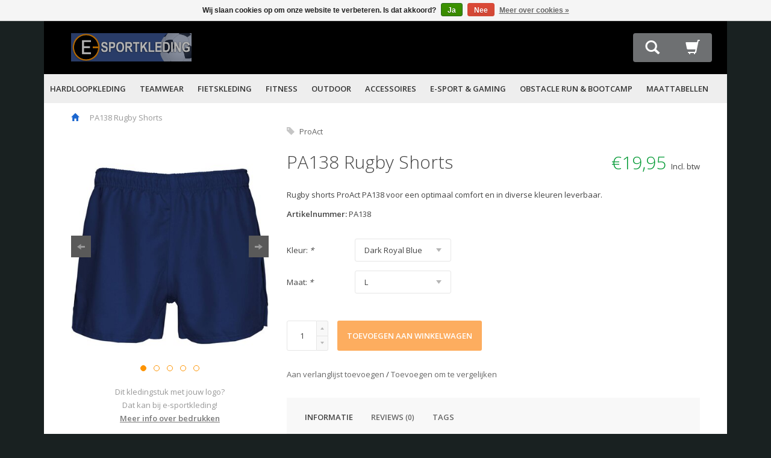

--- FILE ---
content_type: text/html;charset=utf-8
request_url: https://www.e-sportkleding.nl/proact-elite-rugby-shorts-4-kleuren-leverbaar.html
body_size: 10870
content:
<!DOCTYPE html>
<html lang="nl">
<head>
    <meta charset="utf-8"/>
<!-- [START] 'blocks/head.rain' -->
<!--

  (c) 2008-2026 Lightspeed Netherlands B.V.
  http://www.lightspeedhq.com
  Generated: 25-01-2026 @ 19:26:01

-->
<link rel="canonical" href="https://www.e-sportkleding.nl/proact-elite-rugby-shorts-4-kleuren-leverbaar.html"/>
<link rel="alternate" href="https://www.e-sportkleding.nl/index.rss" type="application/rss+xml" title="Nieuwe producten"/>
<link href="https://cdn.webshopapp.com/assets/cookielaw.css?2025-02-20" rel="stylesheet" type="text/css"/>
<meta name="robots" content="noodp,noydir"/>
<meta name="google-site-verification" content="FLMmgMREeVrBDKJkjzQ_AIJ09I_flzkyD6lIN6bEf2E"/>
<meta name="google-site-verification" content="im4543zTL9nVk6jARSgHdvNl2xk"/>
<meta name="google-site-verification" content="RHel6_h9FWUrI31M1hOva7RMQTDdHrr76oV9PxbvkSY"/>
<meta property="og:url" content="https://www.e-sportkleding.nl/proact-elite-rugby-shorts-4-kleuren-leverbaar.html?source=facebook"/>
<meta property="og:site_name" content="E-Sportkleding"/>
<meta property="og:title" content="ProAct Rugby Shorts PA138"/>
<meta property="og:description" content="Proact PA138 korte sportbroek voor rugby, gemaakt van 100% serge polyester."/>
<meta property="og:image" content="https://cdn.webshopapp.com/shops/10857/files/471582493/proact-pa138-rugby-shorts.jpg"/>
<!--[if lt IE 9]>
<script src="https://cdn.webshopapp.com/assets/html5shiv.js?2025-02-20"></script>
<![endif]-->
<!-- [END] 'blocks/head.rain' -->
    <!-- Arcus: title hack -->
    <!-- <title>ProAct Rugby Shorts PA138 - E-Sportkleding</title> -->
    <title>ProAct Rugby Shorts PA138</title>
    <meta name="description" content="Proact PA138 korte sportbroek voor rugby, gemaakt van 100% serge polyester."/>
    <meta name="keywords" content="Rugby shorts, rugby broekje, rugby korte broekje, rugby kleding, rugby, kort broekje, broekje, benodigdheden rugby, sportkleding rugby, kleding rugby,"/>

    <meta name="viewport" content="width=device-width, initial-scale=1, maximum-scale=1">
    <meta name="google-site-verification" content="J6PS4Zs4HG56_UNu7nVFjVYpPC8ZVfeCWYMwrrle_fM"/>
    <link rel="shortcut icon" href="https://cdn.webshopapp.com/shops/10857/themes/62605/assets/favicon.ico?20250618112358" type="image/x-icon"/>
    <link href='https://fonts.googleapis.com/css?family=Open%20Sans:400,300,600'
          rel='stylesheet' type='text/css'>
    <link href='https://fonts.googleapis.com/css?family=Open%20Sans:400,300,600'
          rel='stylesheet' type='text/css'>
    <link rel="shortcut icon" href="https://cdn.webshopapp.com/shops/10857/themes/62605/assets/favicon.ico?20250618112358" type="image/x-icon"/>
    <link rel="stylesheet" href="https://cdn.webshopapp.com/shops/10857/themes/62605/assets/bootstrap.css?2025062308584220200710144014"/>
        <link rel="stylesheet" href="https://cdn.webshopapp.com/shops/10857/themes/62605/assets/fancybox-2-1-4.css?2025062308584220200710144014"/>

        <link rel="stylesheet" href="https://cdn.webshopapp.com/shops/10857/themes/62605/assets/style.css?2025062308584220200710144014"/>
    <link rel="stylesheet" href="https://cdn.webshopapp.com/assets/gui-2-0.css?2025-02-20"/>
    <link rel="stylesheet" href="https://cdn.webshopapp.com/assets/gui-responsive-2-0.css?2025-02-20"/>
    <link rel="stylesheet" href="https://cdn.webshopapp.com/shops/10857/themes/62605/assets/settings.css?2025062308584220200710144014"/>
    <link rel="stylesheet" href="https://cdn.webshopapp.com/shops/10857/themes/62605/assets/flipclock.css?2025062308584220200710144014"/>
    <link rel="stylesheet" href="https://cdn.webshopapp.com/shops/10857/themes/62605/assets/custom.css?2025062308584220200710144014"/>

    <script type="text/javascript" src="https://cdn.webshopapp.com/assets/jquery-1-9-1.js?2025-02-20"></script>
    <script type="text/javascript" src="https://cdn.webshopapp.com/assets/jquery-ui-1-10-1.js?2025-02-20"></script>
    <script type="text/javascript" src="https://cdn.webshopapp.com/assets/jquery-migrate-1-1-1.js?2025-02-20"></script>
    <script type="text/javascript" src="https://cdn.webshopapp.com/shops/10857/themes/62605/assets/jquery-countdown.js?2025062308584220200710144014"></script>
    <script type="text/javascript" src="https://cdn.webshopapp.com/shops/10857/themes/62605/assets/flipclock.js?2025062308584220200710144014"></script>
    <script type="text/javascript" src="https://cdn.webshopapp.com/shops/10857/themes/62605/assets/global.js?2025062308584220200710144014"></script>
    <script type="text/javascript" src="https://cdn.webshopapp.com/assets/gui.js?2025-02-20"></script>
 		<script src="https://cdn.jsdelivr.net/npm/lazyload@2.0.0-beta.2/lazyload.js"></script>
        <script src="https://cdn.webshopapp.com/shops/10857/themes/62605/assets/fancybox-2-1-4.js?2025062308584220200710144014"></script>
    <script src="https://cdn.webshopapp.com/shops/10857/themes/62605/assets/jcarousel.js?2025062308584220200710144014"></script>
    <script type="text/javascript" src="https://cdn.webshopapp.com/shops/10857/themes/62605/assets/jcarousel-responsive.js?2025062308584220200710144014"></script>

    
    <!-- Arcus: Hotjar Tracking Code for http://www.e-sportkleding.nl/
    <script>
        (function (h, o, t, j, a, r) {
            h.hj = h.hj || function () {
                (h.hj.q = h.hj.q || []).push(arguments)
            };
            h._hjSettings = {hjid: 141089, hjsv: 5};
            a = o.getElementsByTagName('head')[0];
            r = o.createElement('script');
            r.async = 1;
            r.src = t + h._hjSettings.hjid + j + h._hjSettings.hjsv;
            a.appendChild(r);
        })(window, document, '//static.hotjar.com/c/hotjar-', '.js?sv=');
    </script>
 -->

    <!-- Arcus: TrustPilot -->
    <script type="text/javascript" src="//widget.trustpilot.com/bootstrap/v5/tp.widget.sync.bootstrap.min.js"></script>
		<script src="https://integrations.etrusted.com/applications/widget.js/v2" defer async></script>

</head>
<body>
  <!-- Standerlink Offerbar -->
    <!-- End Standerlink Offerbar -->
  <!-- Clerk search improvement implemented by Uniwork -->
<span class="clerk" 
  data-template="@live-search" 
  data-instant-search="#Quicksearchmobile" 
  data-instant-search-categories="true">
</span>
<span class="clerk"
  data-template="@live-search"

  data-instant-search="#Quicksearchdesktop"

  data-instant-search-suggestions="8"
  data-instant-search-categories="6"
  data-instant-search-pages="6"

  data-instant-search-positioning="right"></span>

<nav class="hidden-lg">
    <ul class="no-underline no-list-style">
        <li class="search-input">
            <form action="https://www.e-sportkleding.nl/search/" method="get" id="formSearch">
                <input type="text" name="q" value="" id="Quicksearchmobile" placeholder="Zoek uw product"/>
                <a onclick="$('#formSearch').submit();" class="btn">Zoeken</a>
            </form>
        </li>

        <li class="item">
            <a class="itemLink " href="https://www.e-sportkleding.nl/">Home</a>
        </li>

                <li class="item">
                        <span class="itemLink">
          HARDLOOPKLEDING<span class="glyphicon glyphicon-arrow-right right"></span>
        </span>
            <ul class="subnav">
                <li class="back first">
                    <span class="glyphicon glyphicon-arrow-left"></span> Terug
                </li>
                <li class="subitem">
                    <a class="itemLink head"
                       href="https://www.e-sportkleding.nl/hardloopkleding/" title="HARDLOOPKLEDING">
                        HARDLOOPKLEDING
                    </a>
                </li>
                                <li class="subitem">

                </li>
                                <li class="subitem">

                </li>
                                <li class="subitem">

                </li>
                                <li class="subitem">

                </li>
                                <li class="subitem">

                </li>
                                <li class="subitem">

                </li>
                                <li class="subitem">

                </li>
                                <li class="subitem">

                </li>
                                <li class="subitem">

                </li>
                            </ul>
                    </li>
                <li class="item">
                        <span class="itemLink">
          TEAMWEAR<span class="glyphicon glyphicon-arrow-right right"></span>
        </span>
            <ul class="subnav">
                <li class="back first">
                    <span class="glyphicon glyphicon-arrow-left"></span> Terug
                </li>
                <li class="subitem">
                    <a class="itemLink head"
                       href="https://www.e-sportkleding.nl/teamwear/" title="TEAMWEAR">
                        TEAMWEAR
                    </a>
                </li>
                                <li class="subitem">

                </li>
                                <li class="subitem">

                </li>
                                <li class="subitem">

                </li>
                                <li class="subitem">

                </li>
                                <li class="subitem">

                </li>
                            </ul>
                    </li>
                <li class="item">
                        <span class="itemLink">
          FIETSKLEDING<span class="glyphicon glyphicon-arrow-right right"></span>
        </span>
            <ul class="subnav">
                <li class="back first">
                    <span class="glyphicon glyphicon-arrow-left"></span> Terug
                </li>
                <li class="subitem">
                    <a class="itemLink head"
                       href="https://www.e-sportkleding.nl/fietskleding/" title="FIETSKLEDING">
                        FIETSKLEDING
                    </a>
                </li>
                                <li class="subitem">

                </li>
                                <li class="subitem">

                </li>
                                <li class="subitem">

                </li>
                            </ul>
                    </li>
                <li class="item">
                        <span class="itemLink">
          FITNESS<span class="glyphicon glyphicon-arrow-right right"></span>
        </span>
            <ul class="subnav">
                <li class="back first">
                    <span class="glyphicon glyphicon-arrow-left"></span> Terug
                </li>
                <li class="subitem">
                    <a class="itemLink head"
                       href="https://www.e-sportkleding.nl/fitness/" title="FITNESS">
                        FITNESS
                    </a>
                </li>
                                <li class="subitem">

                </li>
                                <li class="subitem">

                </li>
                                <li class="subitem">

                </li>
                                <li class="subitem">

                </li>
                                <li class="subitem">

                </li>
                            </ul>
                    </li>
                <li class="item">
                        <span class="itemLink">
          OUTDOOR<span class="glyphicon glyphicon-arrow-right right"></span>
        </span>
            <ul class="subnav">
                <li class="back first">
                    <span class="glyphicon glyphicon-arrow-left"></span> Terug
                </li>
                <li class="subitem">
                    <a class="itemLink head"
                       href="https://www.e-sportkleding.nl/outdoor/" title="OUTDOOR">
                        OUTDOOR
                    </a>
                </li>
                                <li class="subitem">

                </li>
                                <li class="subitem">

                </li>
                                <li class="subitem">

                </li>
                                <li class="subitem">

                </li>
                            </ul>
                    </li>
                <li class="item">
                        <span class="itemLink">
          ACCESSOIRES<span class="glyphicon glyphicon-arrow-right right"></span>
        </span>
            <ul class="subnav">
                <li class="back first">
                    <span class="glyphicon glyphicon-arrow-left"></span> Terug
                </li>
                <li class="subitem">
                    <a class="itemLink head"
                       href="https://www.e-sportkleding.nl/accessoires/" title="ACCESSOIRES">
                        ACCESSOIRES
                    </a>
                </li>
                                <li class="subitem">

                </li>
                                <li class="subitem">

                </li>
                                <li class="subitem">

                </li>
                                <li class="subitem">

                </li>
                                <li class="subitem">

                </li>
                                <li class="subitem">

                </li>
                                <li class="subitem">

                </li>
                                <li class="subitem">

                </li>
                            </ul>
                    </li>
                <li class="item">
                        <span class="itemLink">
          E-SPORT &amp; GAMING<span class="glyphicon glyphicon-arrow-right right"></span>
        </span>
            <ul class="subnav">
                <li class="back first">
                    <span class="glyphicon glyphicon-arrow-left"></span> Terug
                </li>
                <li class="subitem">
                    <a class="itemLink head"
                       href="https://www.e-sportkleding.nl/e-sport-gaming/" title="E-SPORT &amp; GAMING">
                        E-SPORT &amp; GAMING
                    </a>
                </li>
                                <li class="subitem">

                </li>
                                <li class="subitem">

                </li>
                                <li class="subitem">

                </li>
                            </ul>
                    </li>
                <li class="item">
                        <span class="itemLink">
          OBSTACLE RUN &amp; BOOTCAMP<span class="glyphicon glyphicon-arrow-right right"></span>
        </span>
            <ul class="subnav">
                <li class="back first">
                    <span class="glyphicon glyphicon-arrow-left"></span> Terug
                </li>
                <li class="subitem">
                    <a class="itemLink head"
                       href="https://www.e-sportkleding.nl/obstacle-run-bootcamp/" title="OBSTACLE RUN &amp; BOOTCAMP">
                        OBSTACLE RUN &amp; BOOTCAMP
                    </a>
                </li>
                                <li class="subitem">

                </li>
                                <li class="subitem">

                </li>
                                <li class="subitem">

                </li>
                                <li class="subitem">

                </li>
                                <li class="subitem">

                </li>
                                <li class="subitem">

                </li>
                            </ul>
                    </li>
                <li class="item">
                        <span class="itemLink">
          MAATTABELLEN<span class="glyphicon glyphicon-arrow-right right"></span>
        </span>
            <ul class="subnav">
                <li class="back first">
                    <span class="glyphicon glyphicon-arrow-left"></span> Terug
                </li>
                <li class="subitem">
                    <a class="itemLink head"
                       href="https://www.e-sportkleding.nl/maattabellen/" title="MAATTABELLEN">
                        MAATTABELLEN
                    </a>
                </li>
                                <li class="subitem">

                </li>
                                <li class="subitem">

                </li>
                            </ul>
                    </li>
        
                    </ul>
</nav>

<div class="container">
    <header class=" ">
        <div class="topnav align">

            <div class="logo vertical">
                <!-- Arcus: Logo transparent -->
                <div class="custom-logo">
                    <!-- Arcus-Solutions -->
                    <!-- <img src="https://cdn.webshopapp.com/shops/10857/themes/62605/assets/logo.png?20250618112358" alt="Bestel de beste sportkleding online | E-Sportkleding"/> -->
                    <a href="https://www.e-sportkleding.nl/" title="Bestel de beste sportkleding online | E-Sportkleding"> <img src="https://cdn.webshopapp.com/shops/10857/themes/62605/assets/logo.png?20250618112358" alt="sportkleding"/></a>
                </div>
            </div>


            <div class="col-lg-12 hidden-md hidden-xs hidden-sm">
                <div class="navbar">

                    

                    
                                        </ul>


                </div>
            </div>

            <div class="items vertical text-right">
                <!-- Arcus: inline block for shopping card and search -->
                <div class="items-wrapper">
                    <div class="item search hidden-md hidden-xs hidden-sm">

                        <span class="glyphicon glyphicon-search attribute"></span>

                        <div class="details">
                            <div class="searchbar">
                                <span class="title">Zoeken</span>
                                <ul class="no-underline no-list-style">
                                    <li class="search-input">
                                        <form action="https://www.e-sportkleding.nl/search/" method="get" id="formSearch2">
                                            <input type="text" name="q" value="" id="Quicksearchdesktop" placeholder="Zoek uw product"/>
                                            <a onclick="$('#formSearch2').submit();" class="btn">Zoeken</a>
                                        </form>
                                    </li>
                                </ul>
                            </div>

                        </div>
                    </div>


                    
                    <div class="item cart">
                                                <a href="https://www.e-sportkleding.nl/cart/" title="Winkelwagen" class="no-underline">
                            <span class="glyphicon glyphicon-shopping-cart attribute"></span>
                                                    </a>
                                            </div>

                    <div class="item menu hidden-lg">
                        <ul class="burger no-list-style">
                            <li></li>
                            <li></li>
                            <li class="last"></li>
                        </ul>
                    </div>
                </div>
            </div>
        </div>

        

                <div class="newNav   hidden-xs hidden-sm"
             data-opacity="">
            <ul class="nav">
                                <li class="newItem"><a href="https://www.e-sportkleding.nl/hardloopkleding/">HARDLOOPKLEDING</a>
                                        <div class="subMenu ">
                        <div class="col-xs-12 popular-categories">
                            <span class="popularTitle">Populair:</span>
                            <ul class="popularCats">
                                                                <li><a href="https://www.e-sportkleding.nl/hardloopkleding/alle-sportshirts/">ALLE SPORTSHIRTS</li>
                                                                <li><a href="https://www.e-sportkleding.nl/accessoires/running-accessoires/">RUNNING ACCESSOIRES</li>
                                                                <li><a href="https://www.e-sportkleding.nl/fietskleding/heren-wielren-kleding/">HEREN WIELREN KLEDING</li>
                                                                <li><a href="https://www.e-sportkleding.nl/fitness/bovenkleding-dames/">DAMES FITNESS SHIRTS</li>
                                                                <li><a href="https://www.e-sportkleding.nl/outdoor/wandelschoenen/">WANDELSCHOENEN</li>
                                                                <li><a href="https://www.e-sportkleding.nl/accessoires/sporttassen-en-reistassen/sporttassen/">SPORTTASSEN</li>
                                                            </ul>
                        </div>
                        <ul class="subNav">
                            <div class="row">
                                <div class="col-xs-10">
                                                                        <li class="newSubItem col-md-15"><a href="https://www.e-sportkleding.nl/hardloopkleding/hardloop-shirts-heren/">Hardloop Shirts Heren</a>
                                                                            </li>
                                                                                                                                                                                    <li class="newSubItem col-md-15"><a href="https://www.e-sportkleding.nl/hardloopkleding/hardlooptights-shorts-heren/">Hardlooptights &amp; Shorts Heren</a>
                                                                            </li>
                                                                                                                                                                                    <li class="newSubItem col-md-15"><a href="https://www.e-sportkleding.nl/hardloopkleding/jack-windbreakers-heren/">Jack &amp; Windbreakers Heren</a>
                                                                            </li>
                                                                                                                                                                                    <li class="newSubItem col-md-15"><a href="https://www.e-sportkleding.nl/hardloopkleding/hardloopshirts-dames/">Hardloopshirts Dames</a>
                                                                            </li>
                                                                                                                                                                                    <li class="newSubItem col-md-15"><a href="https://www.e-sportkleding.nl/hardloopkleding/hardlooptights-shorts-dames/">Hardlooptights &amp; Shorts Dames</a>
                                                                            </li>
                                                                        <div class="clear"></div>
                                                                                                                                                                                    <li class="newSubItem col-md-15"><a href="https://www.e-sportkleding.nl/hardloopkleding/jack-windbreakers-dames/">Jack &amp; Windbreakers Dames</a>
                                                                            </li>
                                                                                                                                                                                    <li class="newSubItem col-md-15"><a href="https://www.e-sportkleding.nl/hardloopkleding/hardloopkleding-junior-kids/">Hardloopkleding Junior/ Kids</a>
                                                                            </li>
                                                                                                                                                                                    <li class="newSubItem col-md-15"><a href="https://www.e-sportkleding.nl/hardloopkleding/alle-sportshirts/">ALLE SPORTSHIRTS</a>
                                                                            </li>
                                                                                                                                                                                    <li class="newSubItem col-md-15"><a href="https://www.e-sportkleding.nl/hardloopkleding/korte-broeken/">KORTE BROEKEN</a>
                                                                            </li>
                                                                                                                                                                                </div>
                                <div class="col-xs-2"><img
                                        src="https://cdn.webshopapp.com/shops/10857/files/330490041/400x500x2/hardloopkleding.jpg"
                                        width="100%"></div>
                            </div>
                            <div class="clear"></div>
                        </ul>
                    </div>
                                    </li>
                                <li class="newItem"><a href="https://www.e-sportkleding.nl/teamwear/">TEAMWEAR</a>
                                        <div class="subMenu ">
                        <div class="col-xs-12 popular-categories">
                            <span class="popularTitle">Populair:</span>
                            <ul class="popularCats">
                                                                <li><a href="https://www.e-sportkleding.nl/hardloopkleding/alle-sportshirts/">ALLE SPORTSHIRTS</li>
                                                                <li><a href="https://www.e-sportkleding.nl/accessoires/running-accessoires/">RUNNING ACCESSOIRES</li>
                                                                <li><a href="https://www.e-sportkleding.nl/fietskleding/heren-wielren-kleding/">HEREN WIELREN KLEDING</li>
                                                                <li><a href="https://www.e-sportkleding.nl/fitness/bovenkleding-dames/">DAMES FITNESS SHIRTS</li>
                                                                <li><a href="https://www.e-sportkleding.nl/outdoor/wandelschoenen/">WANDELSCHOENEN</li>
                                                                <li><a href="https://www.e-sportkleding.nl/accessoires/sporttassen-en-reistassen/sporttassen/">SPORTTASSEN</li>
                                                            </ul>
                        </div>
                        <ul class="subNav">
                            <div class="row">
                                <div class="col-xs-10">
                                                                        <li class="newSubItem col-md-15"><a href="https://www.e-sportkleding.nl/teamwear/shirts/">Shirts</a>
                                                                            </li>
                                                                                                                                                                                    <li class="newSubItem col-md-15"><a href="https://www.e-sportkleding.nl/teamwear/shorts/">Shorts</a>
                                                                            </li>
                                                                                                                                                                                    <li class="newSubItem col-md-15"><a href="https://www.e-sportkleding.nl/teamwear/sokken/">Sokken</a>
                                                                            </li>
                                                                                                                                                                                    <li class="newSubItem col-md-15"><a href="https://www.e-sportkleding.nl/teamwear/kinderkleding/">Kinderkleding</a>
                                                                            </li>
                                                                                                                                                                                    <li class="newSubItem col-md-15"><a href="https://www.e-sportkleding.nl/teamwear/rugby-kleding-accessoires/">Rugby kleding/accessoires</a>
                                                                                <ul class="subsubNav">
                                                                                        <li class="newSubsubItem"><a href="https://www.e-sportkleding.nl/teamwear/rugby-kleding-accessoires/rugby-kleding/">Rugby Kleding</a></li>
                                                                                        <li class="newSubsubItem"><a href="https://www.e-sportkleding.nl/teamwear/rugby-kleding-accessoires/gebitsbeschermers/">Gebitsbeschermers</a></li>
                                                                                        <li class="newSubsubItem"><a href="https://www.e-sportkleding.nl/teamwear/rugby-kleding-accessoires/rugbyballen/">Rugbyballen</a></li>
                                                                                        <li class="newSubsubItem"><a href="https://www.e-sportkleding.nl/teamwear/rugby-kleding-accessoires/accessoires/">Accessoires</a></li>
                                                                                        <li class="newSubsubItem"><a href="https://www.e-sportkleding.nl/teamwear/rugby-kleding-accessoires/trainingsmateriaal-balmateriaal/">Trainingsmateriaal &amp; Balmateriaal</a></li>
                                                                                    </ul>
                                                                            </li>
                                                                        <div class="clear"></div>
                                                                                                                                                                                </div>
                                <div class="col-xs-2"><img
                                        src="https://cdn.webshopapp.com/shops/10857/files/330490333/400x500x2/teamwear.jpg"
                                        width="100%"></div>
                            </div>
                            <div class="clear"></div>
                        </ul>
                    </div>
                                    </li>
                                <li class="newItem"><a href="https://www.e-sportkleding.nl/fietskleding/">FIETSKLEDING</a>
                                        <div class="subMenu ">
                        <div class="col-xs-12 popular-categories">
                            <span class="popularTitle">Populair:</span>
                            <ul class="popularCats">
                                                                <li><a href="https://www.e-sportkleding.nl/hardloopkleding/alle-sportshirts/">ALLE SPORTSHIRTS</li>
                                                                <li><a href="https://www.e-sportkleding.nl/accessoires/running-accessoires/">RUNNING ACCESSOIRES</li>
                                                                <li><a href="https://www.e-sportkleding.nl/fietskleding/heren-wielren-kleding/">HEREN WIELREN KLEDING</li>
                                                                <li><a href="https://www.e-sportkleding.nl/fitness/bovenkleding-dames/">DAMES FITNESS SHIRTS</li>
                                                                <li><a href="https://www.e-sportkleding.nl/outdoor/wandelschoenen/">WANDELSCHOENEN</li>
                                                                <li><a href="https://www.e-sportkleding.nl/accessoires/sporttassen-en-reistassen/sporttassen/">SPORTTASSEN</li>
                                                            </ul>
                        </div>
                        <ul class="subNav">
                            <div class="row">
                                <div class="col-xs-10">
                                                                        <li class="newSubItem col-md-15"><a href="https://www.e-sportkleding.nl/fietskleding/heren-wielren-kleding/">Heren Wielren Kleding</a>
                                                                            </li>
                                                                                                                                                                                    <li class="newSubItem col-md-15"><a href="https://www.e-sportkleding.nl/fietskleding/dames-wielren-kleding/">Dames Wielren Kleding</a>
                                                                            </li>
                                                                                                                                                                                    <li class="newSubItem col-md-15"><a href="https://www.e-sportkleding.nl/fietskleding/wielren-accessoires/">Wielren accessoires</a>
                                                                            </li>
                                                                                                                                                                                </div>
                                <div class="col-xs-2"><img
                                        src="https://cdn.webshopapp.com/shops/10857/files/54374254/400x500x2/fietskleding.jpg"
                                        width="100%"></div>
                            </div>
                            <div class="clear"></div>
                        </ul>
                    </div>
                                    </li>
                                <li class="newItem"><a href="https://www.e-sportkleding.nl/fitness/">FITNESS</a>
                                        <div class="subMenu ">
                        <div class="col-xs-12 popular-categories">
                            <span class="popularTitle">Populair:</span>
                            <ul class="popularCats">
                                                                <li><a href="https://www.e-sportkleding.nl/hardloopkleding/alle-sportshirts/">ALLE SPORTSHIRTS</li>
                                                                <li><a href="https://www.e-sportkleding.nl/accessoires/running-accessoires/">RUNNING ACCESSOIRES</li>
                                                                <li><a href="https://www.e-sportkleding.nl/fietskleding/heren-wielren-kleding/">HEREN WIELREN KLEDING</li>
                                                                <li><a href="https://www.e-sportkleding.nl/fitness/bovenkleding-dames/">DAMES FITNESS SHIRTS</li>
                                                                <li><a href="https://www.e-sportkleding.nl/outdoor/wandelschoenen/">WANDELSCHOENEN</li>
                                                                <li><a href="https://www.e-sportkleding.nl/accessoires/sporttassen-en-reistassen/sporttassen/">SPORTTASSEN</li>
                                                            </ul>
                        </div>
                        <ul class="subNav">
                            <div class="row">
                                <div class="col-xs-10">
                                                                        <li class="newSubItem col-md-15"><a href="https://www.e-sportkleding.nl/fitness/broeken-heren/">Broeken Heren</a>
                                                                            </li>
                                                                                                                                                                                    <li class="newSubItem col-md-15"><a href="https://www.e-sportkleding.nl/fitness/bovenkleding-heren/">Bovenkleding Heren</a>
                                                                            </li>
                                                                                                                                                                                    <li class="newSubItem col-md-15"><a href="https://www.e-sportkleding.nl/fitness/broeken-dames/">Broeken Dames</a>
                                                                            </li>
                                                                                                                                                                                    <li class="newSubItem col-md-15"><a href="https://www.e-sportkleding.nl/fitness/bovenkleding-dames/">Bovenkleding Dames</a>
                                                                            </li>
                                                                                                                                                                                    <li class="newSubItem col-md-15"><a href="https://www.e-sportkleding.nl/fitness/trainingspakken/">Trainingspakken</a>
                                                                            </li>
                                                                        <div class="clear"></div>
                                                                                                                                                                                </div>
                                <div class="col-xs-2"><img
                                        src="https://cdn.webshopapp.com/shops/10857/files/115499417/400x500x2/fitness.jpg"
                                        width="100%"></div>
                            </div>
                            <div class="clear"></div>
                        </ul>
                    </div>
                                    </li>
                                <li class="newItem"><a href="https://www.e-sportkleding.nl/outdoor/">OUTDOOR</a>
                                        <div class="subMenu ">
                        <div class="col-xs-12 popular-categories">
                            <span class="popularTitle">Populair:</span>
                            <ul class="popularCats">
                                                                <li><a href="https://www.e-sportkleding.nl/hardloopkleding/alle-sportshirts/">ALLE SPORTSHIRTS</li>
                                                                <li><a href="https://www.e-sportkleding.nl/accessoires/running-accessoires/">RUNNING ACCESSOIRES</li>
                                                                <li><a href="https://www.e-sportkleding.nl/fietskleding/heren-wielren-kleding/">HEREN WIELREN KLEDING</li>
                                                                <li><a href="https://www.e-sportkleding.nl/fitness/bovenkleding-dames/">DAMES FITNESS SHIRTS</li>
                                                                <li><a href="https://www.e-sportkleding.nl/outdoor/wandelschoenen/">WANDELSCHOENEN</li>
                                                                <li><a href="https://www.e-sportkleding.nl/accessoires/sporttassen-en-reistassen/sporttassen/">SPORTTASSEN</li>
                                                            </ul>
                        </div>
                        <ul class="subNav">
                            <div class="row">
                                <div class="col-xs-10">
                                                                        <li class="newSubItem col-md-15"><a href="https://www.e-sportkleding.nl/outdoor/sport-polos/">Sport Polo&#039;s</a>
                                                                                <ul class="subsubNav">
                                                                                        <li class="newSubsubItem"><a href="https://www.e-sportkleding.nl/outdoor/sport-polos/sport-polos-heren/">Sport Polo&#039;s Heren</a></li>
                                                                                        <li class="newSubsubItem"><a href="https://www.e-sportkleding.nl/outdoor/sport-polos/sport-polos-dames/">Sport Polo&#039;s Dames</a></li>
                                                                                        <li class="newSubsubItem"><a href="https://www.e-sportkleding.nl/outdoor/sport-polos/sport-polos-kids/">Sport Polo&#039;s Kids</a></li>
                                                                                    </ul>
                                                                            </li>
                                                                                                                                                                                    <li class="newSubItem col-md-15"><a href="https://www.e-sportkleding.nl/outdoor/ontspannings-en-vrijetijdskleding/">Ontspannings- en vrijetijdskleding</a>
                                                                                <ul class="subsubNav">
                                                                                        <li class="newSubsubItem"><a href="https://www.e-sportkleding.nl/outdoor/ontspannings-en-vrijetijdskleding/heren-dames-jogging-en-vrijetijdbroeken/">Heren &amp; Dames Jogging- en vrijetijdbroeken.</a></li>
                                                                                        <li class="newSubsubItem"><a href="https://www.e-sportkleding.nl/outdoor/ontspannings-en-vrijetijdskleding/polo-sweaters-voor-hem-haar/">Polo &amp; Sweaters voor Hem &amp; Haar</a></li>
                                                                                        <li class="newSubsubItem"><a href="https://www.e-sportkleding.nl/outdoor/ontspannings-en-vrijetijdskleding/jack-en-windbreakers-voor-hem-haar/">Jack en Windbreakers voor Hem &amp; Haar</a></li>
                                                                                    </ul>
                                                                            </li>
                                                                                                                                                                                    <li class="newSubItem col-md-15"><a href="https://www.e-sportkleding.nl/outdoor/outdoor-trekking/">Outdoor &amp; Trekking</a>
                                                                                <ul class="subsubNav">
                                                                                        <li class="newSubsubItem"><a href="https://www.e-sportkleding.nl/outdoor/outdoor-trekking/kleding-voor-hem-haar/">Kleding voor Hem &amp; Haar</a></li>
                                                                                        <li class="newSubsubItem"><a href="https://www.e-sportkleding.nl/outdoor/outdoor-trekking/kleding-kids/">Kleding Kids</a></li>
                                                                                    </ul>
                                                                            </li>
                                                                                                                                                                                    <li class="newSubItem col-md-15"><a href="https://www.e-sportkleding.nl/outdoor/wandelschoenen/">WANDELSCHOENEN</a>
                                                                            </li>
                                                                                                                                                                                </div>
                                <div class="col-xs-2"><img
                                        src="https://cdn.webshopapp.com/shops/10857/files/330489717/400x500x2/outdoor.jpg"
                                        width="100%"></div>
                            </div>
                            <div class="clear"></div>
                        </ul>
                    </div>
                                    </li>
                                <li class="newItem"><a href="https://www.e-sportkleding.nl/accessoires/">ACCESSOIRES</a>
                                        <div class="subMenu ">
                        <div class="col-xs-12 popular-categories">
                            <span class="popularTitle">Populair:</span>
                            <ul class="popularCats">
                                                                <li><a href="https://www.e-sportkleding.nl/hardloopkleding/alle-sportshirts/">ALLE SPORTSHIRTS</li>
                                                                <li><a href="https://www.e-sportkleding.nl/accessoires/running-accessoires/">RUNNING ACCESSOIRES</li>
                                                                <li><a href="https://www.e-sportkleding.nl/fietskleding/heren-wielren-kleding/">HEREN WIELREN KLEDING</li>
                                                                <li><a href="https://www.e-sportkleding.nl/fitness/bovenkleding-dames/">DAMES FITNESS SHIRTS</li>
                                                                <li><a href="https://www.e-sportkleding.nl/outdoor/wandelschoenen/">WANDELSCHOENEN</li>
                                                                <li><a href="https://www.e-sportkleding.nl/accessoires/sporttassen-en-reistassen/sporttassen/">SPORTTASSEN</li>
                                                            </ul>
                        </div>
                        <ul class="subNav">
                            <div class="row">
                                <div class="col-xs-10">
                                                                        <li class="newSubItem col-md-15"><a href="https://www.e-sportkleding.nl/accessoires/teamwear-accessoires/">Teamwear Accessoires</a>
                                                                            </li>
                                                                                                                                                                                    <li class="newSubItem col-md-15"><a href="https://www.e-sportkleding.nl/accessoires/running-accessoires/">Running Accessoires</a>
                                                                            </li>
                                                                                                                                                                                    <li class="newSubItem col-md-15"><a href="https://www.e-sportkleding.nl/accessoires/sokken/">Sokken</a>
                                                                            </li>
                                                                                                                                                                                    <li class="newSubItem col-md-15"><a href="https://www.e-sportkleding.nl/accessoires/sporttassen-en-reistassen/">Sporttassen en Reistassen</a>
                                                                                <ul class="subsubNav">
                                                                                        <li class="newSubsubItem"><a href="https://www.e-sportkleding.nl/accessoires/sporttassen-en-reistassen/sporttassen/">Sporttassen</a></li>
                                                                                        <li class="newSubsubItem"><a href="https://www.e-sportkleding.nl/accessoires/sporttassen-en-reistassen/trolley/">Trolley</a></li>
                                                                                        <li class="newSubsubItem"><a href="https://www.e-sportkleding.nl/accessoires/sporttassen-en-reistassen/schoen-en-laarzen-tas/">Schoen en Laarzen Tas</a></li>
                                                                                        <li class="newSubsubItem"><a href="https://www.e-sportkleding.nl/accessoires/sporttassen-en-reistassen/koeltassen/">Koeltassen</a></li>
                                                                                        <li class="newSubsubItem"><a href="https://www.e-sportkleding.nl/accessoires/sporttassen-en-reistassen/rugtassen/">Rugtassen</a></li>
                                                                                    </ul>
                                                                            </li>
                                                                                                                                                                                    <li class="newSubItem col-md-15"><a href="https://www.e-sportkleding.nl/accessoires/ondergoed/">Ondergoed</a>
                                                                                <ul class="subsubNav">
                                                                                        <li class="newSubsubItem"><a href="https://www.e-sportkleding.nl/accessoires/ondergoed/heren-ondergoed/">Heren ondergoed</a></li>
                                                                                        <li class="newSubsubItem"><a href="https://www.e-sportkleding.nl/accessoires/ondergoed/dames-ondergoed/">Dames ondergoed</a></li>
                                                                                    </ul>
                                                                            </li>
                                                                        <div class="clear"></div>
                                                                                                                                                                                    <li class="newSubItem col-md-15"><a href="https://www.e-sportkleding.nl/accessoires/sport-caps-en-sportpetten/">Sport Caps en Sportpetten</a>
                                                                            </li>
                                                                                                                                                                                    <li class="newSubItem col-md-15"><a href="https://www.e-sportkleding.nl/accessoires/t-shirt-bedrukken/">T Shirt Bedrukken</a>
                                                                            </li>
                                                                                                                                                                                    <li class="newSubItem col-md-15"><a href="https://www.e-sportkleding.nl/accessoires/populaire-producten/">POPULAIRE PRODUCTEN</a>
                                                                            </li>
                                                                                                                                                                                </div>
                                <div class="col-xs-2"><img
                                        src="https://cdn.webshopapp.com/shops/10857/files/473638024/400x500x2/accessoires.jpg"
                                        width="100%"></div>
                            </div>
                            <div class="clear"></div>
                        </ul>
                    </div>
                                    </li>
                                <li class="newItem"><a href="https://www.e-sportkleding.nl/e-sport-gaming/">E-SPORT &amp; GAMING</a>
                                        <div class="subMenu ">
                        <div class="col-xs-12 popular-categories">
                            <span class="popularTitle">Populair:</span>
                            <ul class="popularCats">
                                                                <li><a href="https://www.e-sportkleding.nl/hardloopkleding/alle-sportshirts/">ALLE SPORTSHIRTS</li>
                                                                <li><a href="https://www.e-sportkleding.nl/accessoires/running-accessoires/">RUNNING ACCESSOIRES</li>
                                                                <li><a href="https://www.e-sportkleding.nl/fietskleding/heren-wielren-kleding/">HEREN WIELREN KLEDING</li>
                                                                <li><a href="https://www.e-sportkleding.nl/fitness/bovenkleding-dames/">DAMES FITNESS SHIRTS</li>
                                                                <li><a href="https://www.e-sportkleding.nl/outdoor/wandelschoenen/">WANDELSCHOENEN</li>
                                                                <li><a href="https://www.e-sportkleding.nl/accessoires/sporttassen-en-reistassen/sporttassen/">SPORTTASSEN</li>
                                                            </ul>
                        </div>
                        <ul class="subNav">
                            <div class="row">
                                <div class="col-xs-10">
                                                                        <li class="newSubItem col-md-15"><a href="https://www.e-sportkleding.nl/e-sport-gaming/t-shirts-basic/">T-Shirts Basic</a>
                                                                            </li>
                                                                                                                                                                                    <li class="newSubItem col-md-15"><a href="https://www.e-sportkleding.nl/e-sport-gaming/t-shirts-polos-advanced/">T-Shirts / Polo&#039;s Advanced</a>
                                                                            </li>
                                                                                                                                                                                    <li class="newSubItem col-md-15"><a href="https://www.e-sportkleding.nl/e-sport-gaming/gaming-hoodies/">Gaming hoodies</a>
                                                                            </li>
                                                                                                                                                                                </div>
                                <div class="col-xs-2"><img
                                        src="https://cdn.webshopapp.com/shops/10857/files/310330145/400x500x2/e-sport-gaming.jpg"
                                        width="100%"></div>
                            </div>
                            <div class="clear"></div>
                        </ul>
                    </div>
                                    </li>
                                <li class="newItem"><a href="https://www.e-sportkleding.nl/obstacle-run-bootcamp/">OBSTACLE RUN &amp; BOOTCAMP</a>
                                        <div class="subMenu ">
                        <div class="col-xs-12 popular-categories">
                            <span class="popularTitle">Populair:</span>
                            <ul class="popularCats">
                                                                <li><a href="https://www.e-sportkleding.nl/hardloopkleding/alle-sportshirts/">ALLE SPORTSHIRTS</li>
                                                                <li><a href="https://www.e-sportkleding.nl/accessoires/running-accessoires/">RUNNING ACCESSOIRES</li>
                                                                <li><a href="https://www.e-sportkleding.nl/fietskleding/heren-wielren-kleding/">HEREN WIELREN KLEDING</li>
                                                                <li><a href="https://www.e-sportkleding.nl/fitness/bovenkleding-dames/">DAMES FITNESS SHIRTS</li>
                                                                <li><a href="https://www.e-sportkleding.nl/outdoor/wandelschoenen/">WANDELSCHOENEN</li>
                                                                <li><a href="https://www.e-sportkleding.nl/accessoires/sporttassen-en-reistassen/sporttassen/">SPORTTASSEN</li>
                                                            </ul>
                        </div>
                        <ul class="subNav">
                            <div class="row">
                                <div class="col-xs-10">
                                                                        <li class="newSubItem col-md-15"><a href="https://www.e-sportkleding.nl/obstacle-run-bootcamp/hardlooptights-heren/">Hardlooptights Heren</a>
                                                                            </li>
                                                                                                                                                                                    <li class="newSubItem col-md-15"><a href="https://www.e-sportkleding.nl/obstacle-run-bootcamp/hardlooptights-dames/">Hardlooptights Dames</a>
                                                                            </li>
                                                                                                                                                                                    <li class="newSubItem col-md-15"><a href="https://www.e-sportkleding.nl/obstacle-run-bootcamp/herenschoenen/">Herenschoenen</a>
                                                                            </li>
                                                                                                                                                                                    <li class="newSubItem col-md-15"><a href="https://www.e-sportkleding.nl/obstacle-run-bootcamp/damesschoenen/">Damesschoenen</a>
                                                                            </li>
                                                                                                                                                                                    <li class="newSubItem col-md-15"><a href="https://www.e-sportkleding.nl/obstacle-run-bootcamp/handschoenen/">Handschoenen</a>
                                                                            </li>
                                                                        <div class="clear"></div>
                                                                                                                                                                                    <li class="newSubItem col-md-15"><a href="https://www.e-sportkleding.nl/obstacle-run-bootcamp/viking-kilt-obstacle-run/">Viking Kilt Obstacle Run </a>
                                                                            </li>
                                                                                                                                                                                </div>
                                <div class="col-xs-2"><img
                                        src="https://cdn.webshopapp.com/shops/10857/files/229443278/400x500x2/obstacle-run-bootcamp.jpg"
                                        width="100%"></div>
                            </div>
                            <div class="clear"></div>
                        </ul>
                    </div>
                                    </li>
                                <li class="newItem"><a href="https://www.e-sportkleding.nl/maattabellen/">MAATTABELLEN</a>
                                        <div class="subMenu ">
                        <div class="col-xs-12 popular-categories">
                            <span class="popularTitle">Populair:</span>
                            <ul class="popularCats">
                                                                <li><a href="https://www.e-sportkleding.nl/hardloopkleding/alle-sportshirts/">ALLE SPORTSHIRTS</li>
                                                                <li><a href="https://www.e-sportkleding.nl/accessoires/running-accessoires/">RUNNING ACCESSOIRES</li>
                                                                <li><a href="https://www.e-sportkleding.nl/fietskleding/heren-wielren-kleding/">HEREN WIELREN KLEDING</li>
                                                                <li><a href="https://www.e-sportkleding.nl/fitness/bovenkleding-dames/">DAMES FITNESS SHIRTS</li>
                                                                <li><a href="https://www.e-sportkleding.nl/outdoor/wandelschoenen/">WANDELSCHOENEN</li>
                                                                <li><a href="https://www.e-sportkleding.nl/accessoires/sporttassen-en-reistassen/sporttassen/">SPORTTASSEN</li>
                                                            </ul>
                        </div>
                        <ul class="subNav">
                            <div class="row">
                                <div class="col-xs-10">
                                                                        <li class="newSubItem col-md-15"><a href="https://www.e-sportkleding.nl/maattabellen/proact-maattabel/">ProAct Maattabel</a>
                                                                            </li>
                                                                                                                                                                                    <li class="newSubItem col-md-15"><a href="https://www.e-sportkleding.nl/maattabellen/kariban-maattabel/">Kariban Maattabel</a>
                                                                            </li>
                                                                                                                                                                                </div>
                                <div class="col-xs-2"><img
                                        src="https://cdn.webshopapp.com/shops/10857/files/466883236/400x500x2/maattabellen.jpg"
                                        width="100%"></div>
                            </div>
                            <div class="clear"></div>
                        </ul>
                    </div>
                                    </li>
                            </ul>
        </div>
        

    </header>

        <div class="breadcrumbs no-underline">
        <a href="https://www.e-sportkleding.nl/" title="Home"><span class="glyphicon glyphicon-home"></span></a>
                <a href="https://www.e-sportkleding.nl/proact-elite-rugby-shorts-4-kleuren-leverbaar.html" title="PA138 Rugby Shorts">PA138 Rugby Shorts</a>
            </div>
        
    <div class="content ">
        
	<div
	itemscope itemtype="https://schema.org/Product"> 	<meta itemprop="name" content="ProAct PA138 Rugby Shorts"/>
				<div itemprop="offers" itemtype="https://schema.org/Offer" itemscope> 				<meta itemprop="price" content="19.95"/> <link
		itemprop="url" href="https://cdn.webshopapp.com/shops/10857/themes/62605/assets/proact-elite-rugby-shorts-4-kleuren-leverbaar.html?2025062308584220200710144014"/>
														<meta itemprop="availability" content="https://schema.org/InStock"/>
							<meta itemprop="priceCurrency" content="EUR"/>
		<meta itemprop="itemCondition" content="https://schema.org/NewCondition"/>
		<meta itemprop="priceValidUntil" content="January 25, 2027 19:26"/>
	</div>
					<meta itemprop="description" content="Rugby shorts ProAct PA138 voor een optimaal comfort en in diverse kleuren leverbaar."/>
			<link itemprop="image" href="https://cdn.webshopapp.com/shops/10857/files/471582493/proact-pa138-rugby-shorts.jpg"/>
			<meta itemprop="gtin8" content="3663639006965"/>
		<meta itemprop="sku" content="0"/>
		<meta itemprop="mpn" content="PA138"/>
					<div itemprop="brand" itemtype="https://schema.org/Brand" itemscope>
			<meta itemprop="name" content="ProAct"/>
							<link itemprop="image" href="https://cdn.webshopapp.com/shops/10857/themes/62605/assets/29326135?2025062308584220200710144014"/>
										<link itemprop="url" href="brands/proact"/>
					</div>
	</div>
<div class="row">
  <div class="col-sm-4">
    <div class="product-image">
<!-- Standerlink Extra Template Data03 -->
	<!-- Standerlink Extra Template Data03 -->
      <div class="slider fancybox">
        <ul>
                                        <li>
            <a class="zoom first" rel="group"  href="https://cdn.webshopapp.com/shops/10857/files/471582493/proact-pa138-rugby-shorts.jpg" title="ProAct PA138 Rugby Shorts">
                            <img src="https://cdn.webshopapp.com/shops/10857/files/471582493/400x500x2/proact-pa138-rugby-shorts.jpg" alt="ProAct PA138 Rugby Shorts" data-original-url="https://cdn.webshopapp.com/shops/10857/files/471582493/proact-pa138-rugby-shorts.jpg">
                          </a> 
          </li>
                                                  <li>
            <a class="zoom" rel="group"  href="https://cdn.webshopapp.com/shops/10857/files/471582422/proact-pa138-rugby-shorts.jpg" title="ProAct PA138 Rugby Shorts">
                            <img src="https://cdn.webshopapp.com/shops/10857/files/471582422/400x500x2/proact-pa138-rugby-shorts.jpg" alt="ProAct PA138 Rugby Shorts" data-original-url="https://cdn.webshopapp.com/shops/10857/files/471582422/proact-pa138-rugby-shorts.jpg">
                          </a> 
          </li>
                                                  <li>
            <a class="zoom" rel="group"  href="https://cdn.webshopapp.com/shops/10857/files/30163204/proact-pa138-rugby-shorts.jpg" title="ProAct PA138 Rugby Shorts">
                            <img src="https://cdn.webshopapp.com/shops/10857/files/30163204/400x500x2/proact-pa138-rugby-shorts.jpg" alt="ProAct PA138 Rugby Shorts" data-original-url="https://cdn.webshopapp.com/shops/10857/files/30163204/proact-pa138-rugby-shorts.jpg">
                          </a> 
          </li>
                                                  <li>
            <a class="zoom" rel="group"  href="https://cdn.webshopapp.com/shops/10857/files/30163200/proact-pa138-rugby-shorts.jpg" title="ProAct PA138 Rugby Shorts">
                            <img src="https://cdn.webshopapp.com/shops/10857/files/30163200/400x500x2/proact-pa138-rugby-shorts.jpg" alt="ProAct PA138 Rugby Shorts" data-original-url="https://cdn.webshopapp.com/shops/10857/files/30163200/proact-pa138-rugby-shorts.jpg">
                          </a> 
          </li>
                                                  <li>
            <a class="zoom" rel="group"  href="https://cdn.webshopapp.com/shops/10857/files/54525364/proact-pa138-rugby-shorts.jpg" title="ProAct PA138 Rugby Shorts">
                            <img src="https://cdn.webshopapp.com/shops/10857/files/54525364/400x500x2/proact-pa138-rugby-shorts.jpg" alt="ProAct PA138 Rugby Shorts" data-original-url="https://cdn.webshopapp.com/shops/10857/files/54525364/proact-pa138-rugby-shorts.jpg">
                          </a> 
          </li>
                                      </ul>
      </div>
            <a href="#prev" class="slider-prev" title="Vorige"><span class="glyphicon glyphicon-arrow-left"></span></a>
      <a href="#next" class="slider-next" title="Volgende"><span class="glyphicon glyphicon-arrow-right"></span></a>
      <p class="slider-pagination"></p>
          </div>

    <!-- Uniwork: Onder de afbeelding melding bedrukken -->
        <p align="center" style="color: #999;">Dit kledingstuk met jouw logo?<br />Dat kan bij e-sportkleding!<br />
    <a style="color: #777;" href="/service/t-shirt-bedrukken/" title="Meer informatie over kleding bedrukken bij e-sportkleding"><strong>Meer info over bedrukken</strong></a></p>
    
    <br /><br />
    
     <p class="USPproduct">
		 <strong>Bestel veilig en vertrouwd bij E-Sportkleding.nl</strong><br />
    <span class="glyphicon glyphicon-user"></span>  Levering aan sportverenigingen en particulieren<br />
     <span class="glyphicon glyphicon-star"></span> Goede sportkleding voor de laagste prijs<br />
    <span class="glyphicon glyphicon-lock"></span> Veilig betalen via iDEAL,  Bank, Creditcard, PayPal of (boven de 50 Euro) achteraf na ontvangst van je bestelling<br />
    <span class="glyphicon glyphicon-download-alt"></span> Kleding in overleg laten <a href="/service/t-shirt-bedrukken/">bedrukken</a> met logo<br />
    <span class="glyphicon glyphicon-retweet"></span> Omruilservice en garantie<br />
    <span class="glyphicon glyphicon-thumbs-up"></span> Niet goed? Geld terug!<br /></p><br />
<!-- TrustBox widget - Micro Review Count -->
<div class="trustpilot-widget" data-locale="nl-NL" data-template-id="5419b6a8b0d04a076446a9ad" data-businessunit-id="4fe88020000064000517021e" data-style-height="24px" data-style-width="100%" data-theme="light" data-style-alignment="center">
  <a href="https://nl.trustpilot.com/review/e-sportkleding.nl" target="_blank" rel="noopener">Trustpilot</a>
</div>
<!-- End TrustBox widget -->
    <!-- Einde -->
    
  </div>
  
  <div class="col-sm-8">
        <div class="product-info clearfix">
            
      
      
            <div class="brand left">
        <span class="glyphicon glyphicon-tag"></span>
        <a href="https://www.e-sportkleding.nl/brands/proact/" title="ProAct" class="no-underline">
          ProAct
        </a>
      </div>
        
    </div>
        
    <div class="title clearfix">
      <h1 class="product-title left">
                PA138 Rugby Shorts
      </h1>
      <div class="price-wrap right">
        <!--
        <span class="price">
          €19,95
                  </span>
        <small class="vat">Excl. btw</small><br />-->
        <span class="price">
				€19,95
        </span>
        <span class="vat-incl">
          Incl. btw</span>
                
	
         

      
      </div>
    </div>
        <p>
      Rugby shorts ProAct PA138 voor een optimaal comfort en in diverse kleuren leverbaar.
    </p>
        
        <p><strong>Artikelnummer:</strong> <span>PA138</span></p>
        
        
        
    <form class="add-to-cart clearfix" action="https://www.e-sportkleding.nl/cart/add/25940654/" id="product_configure_form" method="post">
      <input type="hidden" name="bundle_id" id="product_configure_bundle_id" value="">
<div class="product-configure">
  <div class="product-configure-options" aria-label="Select an option of the product. This will reload the page to show the new option." role="region">
    <div class="product-configure-options-option">
      <label for="product_configure_option_143120">Kleur: <em aria-hidden="true">*</em></label>
      <select name="option[143120]" id="product_configure_option_143120" onchange="document.getElementById('product_configure_form').action = 'https://www.e-sportkleding.nl/product/options/14618788/'; document.getElementById('product_configure_form').submit();" aria-required="true">
        <option value="582038">Sporty Red</option>
        <option value="582040">Black</option>
        <option value="582042">White</option>
        <option value="582044" selected="selected">Dark Royal Blue</option>
      </select>
      <div class="product-configure-clear"></div>
    </div>
    <div class="product-configure-options-option">
      <label for="product_configure_option_143122">Maat: <em aria-hidden="true">*</em></label>
      <select name="option[143122]" id="product_configure_option_143122" onchange="document.getElementById('product_configure_form').action = 'https://www.e-sportkleding.nl/product/options/14618788/'; document.getElementById('product_configure_form').submit();" aria-required="true">
        <option value="582046">XS</option>
        <option value="582048">S</option>
        <option value="582050">M</option>
        <option value="582052" selected="selected">L</option>
        <option value="582054">XL</option>
        <option value="582056">XXL</option>
        <option value="582058">3XL</option>
        <option value="582060">4XL</option>
      </select>
      <div class="product-configure-clear"></div>
    </div>
  </div>
</div>
 
      
        
      <div class="quantity">
        <input type="text" name="quantity" value="1" />
        <div class="change">
          <a href="javascript:;" onclick="updateQuantity('up');" class="up">
            <span class="arrow-up"></span>
          </a>
          <a href="javascript:;" onclick="updateQuantity('down');" class="down">
            <span class="arrow-down"></span>
          </a>
        </div>
      </div>
      <a href="javascript:;" onclick="$('#product_configure_form').submit();" title="Toevoegen aan winkelwagen" class="btn large">
        Toevoegen aan winkelwagen
      </a>
       
    </form>
    
    <div class="actions no-underline">
      <a href="https://www.e-sportkleding.nl/account/wishlistAdd/14618788/" title="Aan verlanglijst toevoegen">
        Aan verlanglijst toevoegen
      </a>
      / <a href="https://www.e-sportkleding.nl/compare/add/25940654/" title="Toevoegen om te vergelijken">
      Toevoegen om te vergelijken
      </a>
          </div>
    
    <div class="tabs-wrap">
      <div class="tabs clearfix no-underline no-list-style">
        <ul class="no-list-style">
          <li class="active information-tab"><a rel="info" href="#">Informatie</a></li>
                    <li class="reviews-tab"><a rel="reviews" href="#">Reviews <small>(0)</small></a></li>          <li class="tags-tab"><a rel="tags" href="#">Tags</a></li>        </ul>
        <div class="clear"></div>
      </div>  
      
      <div class="tabsPages">
        <div class="page info active">  
                    <p>Sportshort / sport korte broek van het merk Proact, deze sport shorts zijn gemaakt van 100% serge polyester. Qua lengte is het de ideale short voor rugby maar in principe is deze korte broek voor diverse sporten geschikt.</p>
<ul>
<li>materiaal: 100% serge polyester.</li>
<li>Elastische tailleband met anti slip band van silicone aan de binnenkant. </li>
<li>Inzetstuk van polyester ter hoogte van het binnen en bovenbeen voor een optimaal comfort. </li>
<li>Dubbele stiksels met verstegende naden.</li>
</ul>
                          
          <!--googleoff: index-->
          <p class="grijsje"><br /><strong>Verzenden of afhalen?</strong><br />
<span class="glyphicon glyphicon-gift"></span> Gratis <a target="_blanc" style="color: #9c9c9c;" href="/service/shipping-returns/">verzending</a> vanaf €30,- in Nederland  of vanaf €75,- naar België<br />
<span class="glyphicon glyphicon-calendar"></span> Zelf het aflevermoment bepalen (na verzending) en het bezorgtijdvak inzien<br />
<span class="glyphicon glyphicon-map-marker"></span> Afhalen is mogelijk bij een GLS PakketShop (na verzending) of in onze showroom<br />
</p>
            <!--googleon: index-->
        </div>
        
                
                <div class="page reviews">
                    
          <small class="bottom">
            <span class="right">
              <a href="https://www.e-sportkleding.nl/account/review/14618788/" class="no-underline"><strong>Je beoordeling toevoegen</strong></a>
            </span>
            <span class="left">
              <span>0</span> sterren op basis van <span>0</span> beoordelingen
            </span>
          </small>
                <br /><br />Dit zijn alleen eventuele beoordelingen over dit product zelf. <br />Onze webshop heeft vele service beoordelingen van onze klanten op Trustpilot. <a href="https://nl.trustpilot.com/review/e-sportkleding.nl" target="_blank">Bekijk deze hier</a>.      
        </div>
                <div class="page tags no-underline">
                    <a href="https://www.e-sportkleding.nl/tags/sportbroek/" title="sportbroek" class="tag-2"><h4>sportbroek</h4></a> 
                            </div>
      </div>   
    </div>
  </div>
</div> 
<h2>Anderen bekeken ook</h2>
<div class="products related row">
<span class="clerk"
    data-template="@product-page-alternatives"
    data-products="[14618788]">
</span>
</div>
<h2>Vaak samen gekocht met</h2>
<div class="products related row">
<span class="clerk"
    data-template="@product-page-others-also-bought"
    data-products="[14618788]">
</span>
</div>    
<h2>Service beoordelingen</h2>
<etrusted-widget data-etrusted-widget-id="wdg-f3f9fa77-2c4c-49d5-8e75-5ceb142d444d"></etrusted-widget>

  

<!-- AANPASSING PER 10 SEOSHOP DOOR DARYL - BEGIN - LEAVE ALONE | moved to data02 -->

<script type="text/javascript">
  function updateQuantity(way)
  {
    var quantity = parseInt($('.quantity input').val());
    
    if (way == 'up')
    {
      if (quantity < 10000)
      {
        quantity++;
          }
          else
          {
          quantity = 10000;
      }
    }
    else
    {
      if (quantity > 1)
      {
        quantity--;
          }
          else
          {
          quantity = 1;
      }
    }
    
    $('.quantity input').val(quantity);
  }
</script>

<!-- AANPASSING PER 10 SEOSHOP DOOR DARYL - EINDE - LEAVE ALONE -->
    </div>

    <footer class="row">

        <div class="col-xs-6 col-sm-3 col-md-3 company-info">
            <h5>E-sportkleding.nl</h5>            <p class="info">Prijzen vermeld inclusief BTW NL. Vragen over producten, bestellingen of bedrukken? Neem contact met ons op:</p>                        <p>Tel.: +31 (0) 50 211 1432</p>
                                    Mail: <a href="/cdn-cgi/l/email-protection#8ee5e2efe0faebe0fdebfcf8e7edebceeba3fdfee1fcfae5e2ebeae7e0e9a0e0e2"><span class="__cf_email__" data-cfemail="0b60676a657f6e65786e797d62686e4b6e26787b64797f60676e6f62656c256567">[email&#160;protected]</span></a>
            
            

            

                                </div>

        <div class="col-xs-6 col-md-3 col-sm-3 service">
            <h5>Klantenservice</h5>
            <ul class="no-underline no-list-style">
                                <li>
                    <a href="https://www.e-sportkleding.nl/service/about/" title="Contact" >Contact</a>
                </li>
                                <li>
                    <a href="https://www.e-sportkleding.nl/service/shipping-returns/" title="Verzenden &amp; retourneren" >Verzenden &amp; retourneren</a>
                </li>
                                <li>
                    <a href="https://www.e-sportkleding.nl/service/" title="Klantenservice" >Klantenservice</a>
                </li>
                                <li>
                    <a href="https://www.e-sportkleding.nl/service/t-shirt-bedrukken/" title="Kleding bedrukken" >Kleding bedrukken</a>
                </li>
                                <li>
                    <a href="https://www.e-sportkleding.nl/service/payment-methods/" title="Betaalmethoden" >Betaalmethoden</a>
                </li>
                                <li>
                    <a href="https://www.e-sportkleding.nl/service/general-terms-conditions/" title="Algemene voorwaarden" >Algemene voorwaarden</a>
                </li>
                                <li>
                    <a href="https://www.e-sportkleding.nl/service/privacy-policy/" title="Privacy Verklaring" >Privacy Verklaring</a>
                </li>
                                <li>
                    <a href="https://www.e-sportkleding.nl/service/disclaimer/" title="Disclaimer" >Disclaimer</a>
                </li>
                                <li>
                    <a href="https://www.e-sportkleding.nl/sitemap/" title="Sitemap" >Sitemap</a>
                </li>
                            </ul>
        </div>


        <div class="col-xs-6 col-sm-3 social col-md-2">
            <h5>
                                Mijn account
                            </h5>
            <ul class="no-underline no-list-style">
                                <li><a href="https://www.e-sportkleding.nl/account/" title="Registreren">Registreren</a></li>
                                <li><a href="https://www.e-sportkleding.nl/account/orders/" title="Mijn bestellingen">Mijn bestellingen</a></li>
                <li><a href="https://www.e-sportkleding.nl/account/tickets/" title="Mijn tickets">Mijn tickets</a>
                </li>
                <li><a href="https://www.e-sportkleding.nl/account/wishlist/" title="Mijn verlanglijst">Mijn verlanglijst</a>
                </li>
                            </ul>


        </div>


        <div class="col-xs-12 col-sm-3 social col-md-4">
        <etrusted-widget data-etrusted-widget-id="wdg-facd2afc-33b6-465f-aa54-43648cab5d5b"></etrusted-widget>
        <!-- TrustBox widget - Micro Review Count -->
        <div class="trustpilot-widget" data-locale="nl-NL" data-template-id="5419b6a8b0d04a076446a9ad" data-businessunit-id="4fe88020000064000517021e" data-style-height="24px" data-style-width="100%" data-theme="dark" data-style-alignment="center">
          <a href="https://nl.trustpilot.com/review/e-sportkleding.nl" target="_blank" rel="noopener">Trustpilot</a>
        </div>
        <!-- End TrustBox widget -->
          
                        
            

          
        </div>
    
    </footer>

<div class="copyright no-underline text-center clearfix">
                        
                    <div class="col-sm-6 col-md-3 pro"><span class="glyphicon glyphicon-th-list"></span>
        <div>Betaalbare sportshirts in mooie vaste kleuren. Voor kids en volwassenen!</div>
    </div>
            <div class="col-sm-6 col-md-3 pro"><span class="glyphicon glyphicon-info-sign"></span>
        <div>Laat je nieuwe sportshirts direct bedrukken met team logo&#039;s</div>
    </div>
            <div class="col-sm-6 col-md-3 pro"><span class="glyphicon glyphicon-gift"></span>
        <div>Gratis verzending NL vanaf € 30,00 of kies een van onze spoedleveringen</div>
<a href="/service/shipping-returns/"><img alt="Verzending mogelijk via GLS, Cycloon/DHL of PostNL" src="https://cdn.webshopapp.com/shops/7331/files/423346859/verzendmethodes-uniwork-webshops-klein.png" title="Kies jouw favoriete verzendmethode tijdens het afronden van je bestelling."></a>
    </div>
            <div class="col-sm-6 col-md-3 pro"><span class="glyphicon glyphicon-credit-card"></span>
        <div>Betaal gemakkelijk met iDEAL of pas achteraf via Klarna</div>
    </div>
    </div>

    <div class="copyright no-underline clearfix">
      
        E-Sportkleding - Powered by Uniwork - Beroepskleding

        <!--      
                © Copyright 2026 E-Sportkleding -
                                Powered by
                                <a href="https://www.lightspeedhq.nl/" title="Lightspeed"  target="_blank" >Lightspeed</a>
                                                        -->
                <div class="payment-methods right">
                        <a href="https://www.e-sportkleding.nl/service/payment-methods/" title="Betaalmethoden"><img
                    src="https://cdn.webshopapp.com/assets/icon-payment-ideal.png?2025-02-20" alt="iDEAL" title="iDEAL"/></a>
                        <a href="https://www.e-sportkleding.nl/service/payment-methods/" title="Betaalmethoden"><img
                    src="https://cdn.webshopapp.com/assets/icon-payment-paypal.png?2025-02-20" alt="PayPal" title="PayPal"/></a>
                        <a href="https://www.e-sportkleding.nl/service/payment-methods/" title="Betaalmethoden"><img
                    src="https://cdn.webshopapp.com/assets/icon-payment-mastercard.png?2025-02-20" alt="MasterCard" title="MasterCard"/></a>
                        <a href="https://www.e-sportkleding.nl/service/payment-methods/" title="Betaalmethoden"><img
                    src="https://cdn.webshopapp.com/assets/icon-payment-visa.png?2025-02-20" alt="Visa" title="Visa"/></a>
                        <a href="https://www.e-sportkleding.nl/service/payment-methods/" title="Betaalmethoden"><img
                    src="https://cdn.webshopapp.com/assets/icon-payment-maestro.png?2025-02-20" alt="Maestro" title="Maestro"/></a>
                        <a href="https://www.e-sportkleding.nl/service/payment-methods/" title="Betaalmethoden"><img
                    src="https://cdn.webshopapp.com/assets/icon-payment-mistercash.png?2025-02-20" alt="Bancontact" title="Bancontact"/></a>
                        <a href="https://www.e-sportkleding.nl/service/payment-methods/" title="Betaalmethoden"><img
                    src="https://cdn.webshopapp.com/assets/icon-payment-banktransfer.png?2025-02-20" alt="Bank transfer" title="Bank transfer"/></a>
                        <a href="https://www.e-sportkleding.nl/service/payment-methods/" title="Betaalmethoden"><img
                    src="https://cdn.webshopapp.com/assets/icon-payment-belfius.png?2025-02-20" alt="Belfius" title="Belfius"/></a>
                        <a href="https://www.e-sportkleding.nl/service/payment-methods/" title="Betaalmethoden"><img
                    src="https://cdn.webshopapp.com/assets/icon-payment-americanexpress.png?2025-02-20" alt="American Express" title="American Express"/></a>
                        <a href="https://www.e-sportkleding.nl/service/payment-methods/" title="Betaalmethoden"><img
                    src="https://cdn.webshopapp.com/assets/icon-payment-klarnapaylater.png?2025-02-20" alt="Klarna." title="Klarna."/></a>
                        <a href="https://www.e-sportkleding.nl/service/payment-methods/" title="Betaalmethoden"><img
                    src="https://cdn.webshopapp.com/assets/icon-payment-invoice.png?2025-02-20" alt="Invoice" title="Invoice"/></a>
                    </div>
            </div>
</div>
<script data-cfasync="false" src="/cdn-cgi/scripts/5c5dd728/cloudflare-static/email-decode.min.js"></script><script>
    var collectionUrl = 'https://www.e-sportkleding.nl/';
    var collectionTitle = 'accessoires/populaire-producten';
</script>
<!-- [START] 'blocks/body.rain' -->
<script>
(function () {
  var s = document.createElement('script');
  s.type = 'text/javascript';
  s.async = true;
  s.src = 'https://www.e-sportkleding.nl/services/stats/pageview.js?product=14618788&hash=f118';
  ( document.getElementsByTagName('head')[0] || document.getElementsByTagName('body')[0] ).appendChild(s);
})();
</script>
  <!-- Start of Clerk.io E-commerce Personalisation tool  -->
<script type="text/javascript">
    (function(w,d){
        var e=d.createElement('script');e.type='text/javascript';e.async=true;
        e.src=(d.location.protocol=='https:'?'https':'http')+'://cdn.clerk.io/clerk.js';
        var s=d.getElementsByTagName('script')[0];s.parentNode.insertBefore(e,s);
        w.__clerk_q=w.__clerk_q||[];w.Clerk=w.Clerk||function(){w.__clerk_q.push(arguments)};
    })(window,document);

    Clerk('config', {
        key: 'fB2XzTGGUw2Yf2AIqyqZycKf7EmpHlRb'
    });
</script>
<!-- End of Clerk.io E-commerce Personalisation tool  -->
<script>
// VIEWSION.net APPLoader
var d=document;var s=d.createElement('script');s.async=true;s.type="text/javascript";s.src="https://seoshop.viewsion.net/apps/js/c/dccc3/apploader.js";d.body.appendChild(s);
</script>
<script>
// VIEWSION.net APPLoader
var d=document;var s=d.createElement('script');s.async=true;s.type="text/javascript";s.src="https://app.viewsion.net/apps/js/c/dccc3/apploader.js";d.body.appendChild(s);
</script>
  <div class="wsa-cookielaw">
            Wij slaan cookies op om onze website te verbeteren. Is dat akkoord?
      <a href="https://www.e-sportkleding.nl/cookielaw/optIn/" class="wsa-cookielaw-button wsa-cookielaw-button-green" rel="nofollow" title="Ja">Ja</a>
      <a href="https://www.e-sportkleding.nl/cookielaw/optOut/" class="wsa-cookielaw-button wsa-cookielaw-button-red" rel="nofollow" title="Nee">Nee</a>
      <a href="https://www.e-sportkleding.nl/service/privacy-policy/" class="wsa-cookielaw-link" rel="nofollow" title="Meer over cookies">Meer over cookies &raquo;</a>
      </div>
<!-- [END] 'blocks/body.rain' -->


<!-- LazyLoad -->

<script type="text/javascript">
   lazyload();
 </script>
<!-- End Lazyload-->
</body>
</html>

--- FILE ---
content_type: text/css; charset=UTF-8
request_url: https://cdn.webshopapp.com/shops/10857/themes/62605/assets/settings.css?2025062308584220200710144014
body_size: 1092
content:
/* General
================================================== */
body {
  font-size: 13px;
  font-family: "Open Sans", Helvetica, sans-serif;
  background: #192121;
    color: #444444;
}
h1, h2, h3, h4, h5, h6, .gui-page-title, .gui-block-title {
  font-family: "Open Sans", Helvetica, sans-serif;
}
body,
footer input,
.product a h3,
.product a:hover h3,
.product a:visited h3,
.category a,
.category a:hover,
.category a:visited,
.grid-list .active .glyphicon,
select,
.tabs ul li.active a,
.pager ul.right li.prev a,
.pager ul.right li.next a,
.pager ul.right li.number.active a {
  color: #444444;
}
.product .info .price,
.grid-list .glyphicon,
.pager ul.right li.number a {
  color: #b4b4b4;
}
.container,
.home.text .text-center {
  background-color: white;
}

/* Standerlink 
================================================== */
.offerbar {
background-color: #0048b4;
color: #ffffff;
}

/* Links
================================================== */
a, a:visited {
  color: #666666;
}
a:hover, a:focus {
  color: #515151;
}

/* Border-radius
================================================== */
.tag,
.social-media .social-icon,
textarea,
select,
a.btn,
button,
input {
  border-radius: 3px;
}

/* Transition
================================================== */
a, 
nav,
nav li .subnav,
nav li .subsubnav,
.topnav .item .attribute,
.topnav .item.open .burger,
input,
.quantity .change a span,
.btn,
.slider-prev span,
.slider-next span,
#fancybox-thumbs ul li,
select,
nav li .itemLink {
  transition: all 0.2s;
}

/* Button
================================================== */
/* General */
a.btn,
button,
input[type="submit"],
input[type="reset"],
input[type="button"],
a.btn:visited {
  background-color: #595959;
  color: #595959;
}
a.btn:hover,
button:hover,
input[type="submit"]:hover,
input[type="reset"]:hover,
input[type="button"]:hover {
  background-color: #505050;
  color: #595959;
}
/* Call to action */
a.btn.large,
.product.list .info .btn,
a.btn.large:visited,
.product.list .info .btn:visited {
  background-color: #fdad5f;
  color: #ffffff;
}
a.btn.large:hover,
.product.list .info .btn:hover {
  background-color: #fdbd7f;
  color: #ffffff;
}
/* Tag / brands button */
.tag,
.tag:visited {
  background-color: #fdad5f;
  color: #ffffff;
}
.tag:hover {
  background-color: #fdbd7f;
  color: #ffffff;
}
/* Nav buttons */
nav li .itemLink.active,
.topnav .details .language-currency a.active {
  border-color: #ff7979;
}
nav .back {
  color: #ff7979;
}
.details a.btn,
.details a.btn:visited {
  background-color: #ff7979;
  color: #ffffff;
}
.details a.btn:hover {
  background-color: #cc6060;
  color: #ffffff;
}

/* Topbar 
================================================== */
/* blue */
header,
.headline {
  background-color: #000000;
}

/* items */
.topnav .items .glyphicon ,  .navbar .submenu .subitem .subitemLink{
  color: #ffffff;
}
.navbar .item .itemLink{
color:#ffffff;
}
.slider-pagination a {
  border-color: #ffffff;
}
.topnav .burger li,
.slider-pagination a.active {
  background-color: #ffffff;
}

/* Element color
================================================== */
.tabs-wrap,
.quantity .change,
.pager ul.right li.number a {
  background-color: #F8F8F8;
}

.slider-prev,
.slider-next,
.fancybox-close {
  background-color: #595959;
}
.breadcrumbs a,
.slider-prev span,
.slider-next span,
.fancybox-close {
  color: #999999;
}
.breadcrumbs a:hover,
.slider-prev:hover span,
.slider-next:hover span,
.fancybox-close:hover {
  color: #adadad;
}

/* Border 
================================================== */
.category,
.product,
select,
input,
textarea,
.quantity .change a.down,
.quantity .change,
.gui-select select {
  border-color: #e6e6e6;
}
hr {
  border-color: #f0f0f0;
}
select:hover,
input:hover,
textarea:hover,
.gui-select select:hover {
  border-color: #cfcfcf;
}
input:focus,
textarea:focus {
  border-color: #cfcfcf;
}
.quantity .change a span.arrow-up {
  border-bottom-color: #b8b8b8;
}
.quantity .change a span.arrow-down {
  border-top-color: #b8b8b8;
}
.quantity .change a:hover span {
  border-bottom-color: #a1a1a1;
  border-top-color: #a1a1a1;
}

/* Nav
================================================== */
nav,
nav li .subnav,
nav li .subsubnav,
.topnav .details,
.topnav .quantity-items,
.submenu , .submenu .subitem:hover .subsubmenu {
  background-color: #595959;
}
.topnav .details .arrow-down,
.topnav .details:after {
  border-bottom-color: #595959;
}
nav,
nav li,
.topnav .details .product-details,
.topnav .details .language-currency,
.topnav .details,
.navbar .submenu {
  border-color: #474747;
}
.topnav .details:before,
.navbar .submenu .subitem {
  border-bottom-color: #474747;  
}
.product-details .remove {
  background-color: #474747;  
}
nav .itemLink,
.topnav .details .subtitle,
.topnav .details .language-currency a,
nav li .itemLink.active span {
  color: #999999;
}
nav .itemLink:hover,.navbar .submenu .subitem:hover,
nav li .itemLink.active {
  background-color: #505050;
}
nav li .itemLink.active,
nav .itemLink.head,
.topnav .details,
.topnav .details a,
.topnav .details .language-currency a.active,
.topnav .details .language-currency a:hover,
.product-details .remove .glyphicon,
.topnav .quantity-items {
  color: #ffffff;
}

/* Footer
================================================== */
footer {
  background-color: #595959;
}
/* color */
footer,
footer a:visited,
footer a {
  color: #ffffff;
}
footer .company-info a,
.copyright a {
  color: #cccccc;
}
footer a:hover,
.copyright a:hover {
  color: #cccccc;
}
.copyright {
  color: #999999;
  background-color: #595959;
  border-color: #505050;
}

/* CUSTOM */

.newNav {
  background-color:#eeeeee;
}

.subMenu,
ul.nav li.newItem:hover {
  background-color:#f7f7f7;
}

.newItem a {
  color:#333333;
}

.newSubItem a {
  color:#ff9600;
}

.newSubsubItem a {
  color:#333333;
}

.popular-categories {
  color:#ff9600;
}

ul.popularCats li a {
  color:#333333;
}

.subMenu {
  border-bottom:3px solid #eeeeee;
}

--- FILE ---
content_type: text/css; charset=UTF-8
request_url: https://cdn.webshopapp.com/shops/10857/themes/62605/assets/custom.css?2025062308584220200710144014
body_size: 3637
content:
/* 20250618112358 - v2 */
.gui,
.gui-block-linklist li a {
  color: #666666;
}

.gui-page-title,
.gui a.gui-bold,
.gui-block-subtitle,
.gui-table thead tr th,
.gui ul.gui-products li .gui-products-title a,
.gui-form label,
.gui-block-title.gui-dark strong,
.gui-block-title.gui-dark strong a,
.gui-content-subtitle {
  color: #000000;
}

.gui-block-inner strong {
  color: #848484;
}

.gui a {
  color: #0a8de9;
}

.gui-input.gui-focus,
.gui-text.gui-focus,
.gui-select.gui-focus {
  border-color: #0a8de9;
  box-shadow: 0 0 2px #0a8de9;
}

.gui-select.gui-focus .gui-handle {
  border-color: #0a8de9;
}

.gui-block,
.gui-block-title,
.gui-buttons.gui-border,
.gui-block-inner,
.gui-image {
  border-color: #8d8d8d;
}

.gui-block-title {
  color: #333333;
  background-color: #ffffff;
}

.gui-content-title {
  color: #333333;
}

.gui-form .gui-field .gui-description span {
  color: #666666;
}

.gui-block-inner {
  background-color: #f4f4f4;
}

.gui-block-option {
  border-color: #ededed;
  background-color: #f9f9f9;
}

.gui-block-option-block {
  border-color: #ededed;
}

.gui-block-title strong {
  color: #333333;
}

.gui-line,
.gui-cart-sum .gui-line {
  background-color: #cbcbcb;
}

.gui ul.gui-products li {
  border-color: #dcdcdc;
}

.gui-block-subcontent,
.gui-content-subtitle {
  border-color: #dcdcdc;
}

.gui-faq,
.gui-login,
.gui-password,
.gui-register,
.gui-review,
.gui-sitemap,
.gui-block-linklist li,
.gui-table {
  border-color: #dcdcdc;
}

.gui-block-content .gui-table {
  border-color: #ededed;
}

.gui-table thead tr th {
  border-color: #cbcbcb;
  background-color: #f9f9f9;
}

.gui-table tbody tr td {
  border-color: #ededed;
}

.gui a.gui-button-large,
.gui a.gui-button-small {
  border-color: #8d8d8d;
  color: #000000;
  background-color: #ffffff;
}

.gui a.gui-button-large.gui-button-action,
.gui a.gui-button-small.gui-button-action {
  border-color: #c7002d;
  color: #ffffff;
  background-color: #ff0039;
}

.gui a.gui-button-large:active,
.gui a.gui-button-small:active {
  background-color: #cccccc;
  border-color: #707070;
}

.gui a.gui-button-large.gui-button-action:active,
.gui a.gui-button-small.gui-button-action:active {
  background-color: #cc002d;
  border-color: #9f0024;
}

.gui-input,
.gui-text,
.gui-select,
.gui-number {
  border-color: #8d8d8d;
  background-color: #ffffff;
}

.gui-select .gui-handle,
.gui-number .gui-handle {
  border-color: #8d8d8d;
}

.gui-number .gui-handle a {
  background-color: #ffffff;
}

.gui-input input,
.gui-number input,
.gui-text textarea,
.gui-select .gui-value {
  color: #000000;
}

.gui-progressbar {
  background-color: #76c61b;
}

/* custom */
<!-- VERY IMPORTANT - DO NOT REMOVE - BEGIN -->
.gui-invisible {
  visibility: visible!important;
}
<!-- Deleting this code may provide problems in the checkout -->
<!-- VERY IMPORTANT - DO NOT REMOVE - END  -->

.product a h3 {
  height:32px;
  overflow:hidden;
}

#formFilter > ul {
  padding-top: 15px;
}

.product a h3 {
  height:32px;
  overflow:hidden;
}

.checkbox.list-style {
  display: inline-block;
  list-style: none;
  vertical-align: top;
  margin-right: 5px;
  position: relative;
  padding: 0;
  margin-bottom: 20px;
}

.checkbox.list-style strong {
  position: relative;
  border: 1px solid #e6e6e6;
  font-size: 13px;
  margin-bottom: 0;
  padding: 9px 24px 9px 15px;
  -webkit-appearance: none;
  -moz-appearance: none;
  appearance: none;
  background-image: url(triangle.png);
  background-repeat: no-repeat;
  background-position: right 12px top 15px;
  width: 100%;
  border-radius: 3px;
}

.checkbox.list-style:hover strong {
  border-color: #c5c5c5;
}

.checkbox.list-style strong i {
  font-size: 10px;
  margin-left: 10px;
}

.checkbox.list-style .filter-list {
  position: absolute;
  display: none;
  top: 100%;
  left: 0;
  z-index: 100;
  background: white;
  min-width: 300px;
  padding: 20px 15px;
  max-width: 100%;
  border: 1px solid #e6e6e6;
}

.active-filters {
  margin-bottom: 20px;
}

.active-filters-list {
  list-style: none;
  display: inline-block;
}

.active-filters span {
  font-weight: bold;
  margin-right: 10px;
}

.active-filters li {
  display: inline-block;
}

.active-filters .active-filt {
  display: inline-block;
      border: 1px solid #e6e6e6;
    font-size: 13px;
    margin-bottom: 0;
    padding: 9px 10px 9px 15px;
    border-radius: 3px;
    margin-right: 5px;
    margin-bottom: 10px;
}

.active-filters li label {
  padding: 0;
  margin-left: 10px;
  margin-right: 0;
  font-size: 11px;
  cursor: pointer;
}

@media (max-width: 1199px) {
  .checkbox.list-style {
    margin-bottom: 10px;
  }
}

@media (min-width: 1200px) {

.checkbox.list-style:hover .filter-list {
  display: block;
}
}



#kiyohcss {
    height: 154px;
    width: 226px;
    text-indent: -2px;
    overflow: hidden;
    display: none;
}

.custom-logo {
    background-color: transparent;
    opacity: 0.7;
}

.custom-logo:hover {
    opacity: 1.0;
}

.social-media {
    margin-top: 30px;
    margin-bottom: 20px;
}

.kiyoh-header {
    margin-top: 285px;
    position: absolute;
    left: 10px;
    background-color: transparent;
    opacity: 0.5;
    display: none;
}

.kiyoh-header:hover {
    opacity: 1.0;
}

.arcus-banners {
    display: inline;
}
<!-- Uniwork edit mobile banners begin -->
.shopbanners {
    display: block;
    padding: 10px;
    margin: 0;  
    width: 100%; 
}
.shopbanners li {
    display: inline-block;
    width: 33%;
    text-align: center;
}

@media (max-width: 900px) and (min-width: 671px) {
    .shopbanners li { width: 45%; }
}

@media (max-width: 670px) {
  .shopbanners li { width: 100%;  }
  .shopbanners li a img { max-width: 50%;  max-height: 50%; }
  }
}
<!-- Uniwork edit mobile banners einde -->

.items-wrapper {
  display:inline-block;
  background-color:rgba(184,187,190,0.6);
  border-radius:4px;
}

@media (min-width: 480px) and (max-width: 542px) {
  .items-wrapper {
    display:flex;
}
}

#shopmaniafooter {
    margin-top: 10px;
}

@media (min-width: 992px) {
    .kiyoh-header,
    .arcus-banners,
    #kiyohcss
    {
        display: block;
    }

}
.headline-categories {
    width: 500px;
    height: 130px;
    background-color: rgba(0, 0, 0, 0.2);
    border: 1px solid white;
}

.items-wrapper {
  display:inline-block;
  background-color:rgba(184,187,190,0.6);
  border-radius:4px;
}

.topnav .item {
  padding:10px 20px;
}

@media (min-width: 480px) and (max-width: 542px) {
  .items-wrapper {
    display:flex;
}
}

.social-media {
    margin-top: 30px;
    margin-bottom: 20px;
}

.custom-logo {
    background-color: transparent;
    opacity: 0.7;
}

.custom-logo:hover {
    opacity: 1.0;
}

.trustpilot-header {
    margin-top: 250px;
    position: absolute;
    left: 10px;
    opacity: 0.4;
    display: none;
}

.trustpilot-header:hover {
    opacity: 1.0;
}

.sale-header {
    margin-top: 290px;
    position: absolute;
    right: 20px;
    opacity: 1.0;
    display: none;
}

.arcus-desktop-only{
    display: none;
}

.trustpilot-grid {
    margin-top: 40px;
    margin-bottom: 0px;
}

.trustbox-carousel {
    margin-bottom: 20px;
}

#trustpilotfooter {
    margin-top: 20px;
}

#shopmaniafooter {
    margin-top: 5px;
}

.newNav {
    position: relative;
}

.newNav ul li a {
    text-decoration: none;
}

ul.nav li.newItem {
    display: inline;
    padding: 15px 10px;
}

.newNav ul {
    list-style: none;
    padding: 0;
    margin: 0;
}

.newNav ul.nav ul.subNav {
    padding: 15px 0px;
}

.newNav ul.nav {
    padding: 15px 0px;
}

.subMenu {
    display: none;
    position: absolute;
    top: 100%;
    left: 0;
    width: 100%;
    padding: 0 5px;
    z-index: 9;
}

ul.nav li.newItem:hover .subMenu {
    display: block;
}

.newNav ul.nav .subMenu .newSubItem {
    font-weight: bold;
    font-size: 1.2em;
    text-transform: uppercase;
}

.newNav ul.nav .subMenu .newSubItem .newSubsubItem {
    font-weight: normal;
    font-size: 0.8em;
    text-transform: normal;
}

ul.popularCats li {
    display: inline;
    padding: 0px 10px;
}

.popularTitle {
    float: left;
    padding-right: 10px;
    font-weight: bold;
    text-transform: uppercase;
}

.popular-categories {
    padding-top: 20px;
    padding-bottom: 20px;
}

.newItem a {
    font-weight: bold;
}

header.on-top {
    padding-top: 0px;
}

.content.on-top {
    margin-top: 0px;
}

.newNav.on-top {
    position: absolute;
    top: 0;
    left: 0;
    width: 100%;
}

@media (min-width: 992px) {
    header.on-top {
        padding-top: 48px;
    }

    .content.on-top {
        margin-top: 78px;
    }

    .newItem a {
        font-size: 0.9em;
    }
}

@media (min-width: 1200px) {
    .newItem a {
        font-size: 1em;
    }

    .newSubItem a {
        font-size: 0.85em;
    }
}

.col-xs-15,
.col-sm-15,
.col-md-15,
.col-lg-15 {
    position: relative;
    min-height: 1px;
    padding-right: 10px;
    padding-left: 10px;
}

.col-xs-15 {
    width: 20%;
    float: left;
}

.product {
	position:relative;
}

.product .price-ball {
  position: absolute;
  left: 10px;
  top: 10px;
  width: 80px;
  height: 80px;
  text-align: center;
  border-radius: 100%;
  background: #f89c1a;
  color: #fff;
  display:table;
}

.product .price-ball .align-middle {
	display:table-cell;
  vertical-align:middle;
}

.product .price-ball .price {
	font-weight:bold;
  font-size:17px;
  display:block;
}

.product .price-ball .price-old {
	font-weight:normal;
  font-size:12px;
  text-decoration:line-through;
  display:block;
}

.product-timer span {
	display:inline-block;
  width:40px;
  height:50px;
  line-height:48px;
  text-align:center;
  font-size:22px;
  font-weight:800;
  background:#333;
  color:#fff;
  margin:0px 5px;
  border-radius:4px;
  position:relative;
  width:calc(25% - 10px);
  -webkit-box-shadow: 0px 0px 5px 0px rgba(0,0,0,0.2);
  -moz-box-shadow: 0px 0px 5px 0px rgba(0,0,0,0.2);
  box-shadow: 0px 0px 5px 0px rgba(0,0,0,0.2);
}

.product-timer {
	height:54px;
}

.product-timer span:after {
	display:block;
  content:'';
  position:absolute;
  height:1px;
  width:100%;
  background:#444;
  top:50%;
  left:0;
}

.product-timer span:before {
	display:block;
  content:':';
  font-weight:bold;
  position:absolute;
  color:#333;
  left:100%;
  top:50%;
  margin-top:-25px;
  margin-left:2px;
}

.product-timer span:last-child:before {
	display:none;
}
/* Weggehaald op 10-10-2022 - Het blokkeerde de Cart aanpassen aantallen
.gui-cart .gui-number .gui-value {
	position:relative;
 	pointer-events: none;
 	cursor: default;
}

.gui-cart .gui-number .gui-handle {
	display:none;
}*/

@media (min-width: 768px) {
    .col-sm-15 {
        width: 20%;
        float: left;
    }
}

@media (min-width: 992px) {
    .col-md-15 {
        width: 20%;
        float: left;
    }

    .trustpilot-header,
    .sale-header,
    .arcus-desktop-only{
        display: block;
    }
}

@media (min-width: 1200px) {
    .col-lg-15 {
        width: 20%;
        float: left;
    }
}
/* Standerlink */
/* Offerbar */
		.offerbar {
    	position: -webkit-sticky; /* Safari */
      position: sticky;
      top: 0px;
      z-index:9999;
    	text-align: center;
      width: 100vw;
    	padding: 15px 0 15px 0;
      box-shadow: 0 0 20px rgba(0,0,0,.5);
    	line-height: 1em;
    	font-size: 13px;
    	font-weight: 600;
    }
/* End Offerbar */

/* Sale Product */
.sale-product {
  position: absolute;
  top: 20px;
  left: 10px;
  z-index:999;
  background: #f89c1a;
  border-radius: calc(100%/2);
  width: 90px;
  height: 90px;
  text-align: center;
  color: #fff;
  display: table;
}

.sale-product .align-middle {
	display: table-cell;
  vertical-align: middle;
}

.sale-product-price .price-old{
    font-weight: normal;
    font-size: 12px;
    text-decoration: line-through;
    display: block;
}

.sale-product-price .price {
	  font-weight: bold;
    font-size: 17px;
    display: block;
}
/* End Sale Product */

/* Textpage design*/
.page-text {
  margin-top: 28px;
}
.page-text img {
    max-width: 100%;
    height: auto;
}
/* end textpage design*/

/* webshopbanners */
.flex-container-webbanner {
  padding: 0 0 20px 0;
  margin: 0;
  list-style: none;
  display: flex;
  flex-flow: row wrap;
  justify-content: center;
}
.flex-item-webbanner {
  padding: 0;
  width: 150px;
  height: 36px;
  margin: 4px 7px;
}
/* end webshopbanners */

.category .info {
	height: 53px;
}
/* LazyLoad */

<script type="text/javascript">
   lazyload();
 </script>

/* End Lazyload */

/* End Standerlink */




/*	VIEWSION vUpload afbeelding upload app */
.vUpload-box {
	background-color:#fff;
	border:1px solid #ccc;
	height:75px;
	overflow:hidden;
	position:relative;
}

.vUpload-box .err {
	-moz-transition:margin-bottom .6s;
	-o-transition:margin-bottom .6s;
	-webkit-transition:margin-bottom .6s;
	background-color:#ffd2d2;
	bottom:0;
	color:red;
	display:block;
	height:100%;
	line-height:75px;
	margin-bottom:-100px;
	padding:0 10px;
	position:absolute;
	text-align:center;
	transition:margin-bottom .6s;
	width:100%;
}

.vUpload-box .file-input {
	cursor:pointer;
	display:block;
	height:100% !important;
	opacity:0;
	position:absolute;
	width:100%;
	max-width: none;
}

.vUpload-box .info {
	-moz-transition:margin-left .4s;
	-o-transition:margin-left .4s;
	-webkit-transition:margin-left .4s;
	background-color:#fff;
	border-left:1px solid #ccc;
	height:75px;
	line-height:70px;
	margin-left:-1px;
	padding:0 100px 0 20px;
	position:absolute;
	transition:margin-left .4s;
}

.vUpload-box .info div {
	display:inline-block;
	line-height:normal;
	vertical-align:middle;
}

.vUpload-box .thumb {
	background-image:url(https://seoshop.viewsion.net/apps/vupload/src/gfx/spinner.gif);
	background-position:center center;
	background-repeat:no-repeat;
	float:left;
	height:75px;
	margin-right:20px;
	width:75px;
}

.vUpload-box .thumb img{
	opacity: 1 !important; /* theme compete fix */
}

.vUpload.block {
	display:block;
	float:left;
	position:relative;
	width:100%!important;
}

.vUpload.drag-over .vUpload-box {
	border:1px dashed;
}

.vUpload.err .err {
	-moz-animation-duration:2s;
	-moz-animation-iteration-count:infinite;
	-moz-animation-name:blinker;
	-moz-animation-timing-function:linear;
	-webkit-animation-duration:2s;
	-webkit-animation-iteration-count:infinite;
	-webkit-animation-name:blinker;
	-webkit-animation-timing-function:linear;
	animation-duration:2s;
	animation-iteration-count:infinite;
	animation-name:blinker;
	animation-timing-function:linear;
	margin-bottom:0;
}

.vUpload.thumb .info {
	margin-left:75px;
}

@-moz-keyframes blinker {
	0% {
		background-color:#ffd2d2;
	}
	
	100% {
		background-color:#ffd2d2;
	}
	
	50% {
		background-color:#fffafa;
	}
}

@-webkit-keyframes blinker {
	0% {
		background-color:#ffd2d2;
	}
	
	100% {
		background-color:#ffd2d2;
	}
	
	50% {
		background-color:#fffafa;
	}
}

@keyframes blinker {
	0% {
		background-color:#ffd2d2;
	}
	
	100% {
		background-color:#ffd2d2;
	}
	
	50% {
		background-color:#fffafa;
	}
}

.vUpload .fileinfo {
	color:#999;
	font-size:90%;
}

.vUpload-box .btn {
	height:35px !important;
	line-height:35px !important;
	position:absolute;
	right:20px;
	top:20px;
	padding-top: 0px;
	padding-bottom: 0px;
}

.vUpload-box .pb {
	-moz-transition:all .4s;
	-o-transition:all .4s;
	-webkit-transition:all .4s;
	background-color:#505050;
	bottom:-7px;
	height:6px;
	left:0;
	position:absolute;
	transition:all .4s;
	width:100%;
}


.vUpload.err .vUpload-box {
	border-color:#f67676;
}

.vUpload.progress .btn {
	display:none;
}

.vUpload.progress .file-input {
	display:none;
}

.vUpload.progress .pb {
	bottom:-1px;
	visibility:visible;
}

.vUpload.progress .pb div {
	background-color:#8dff00;
	height:100%;

	-moz-animation-duration:1s;
	-moz-animation-iteration-count:infinite;
	-moz-animation-name:pb-pulse;
	-webkit-animation-duration:1s;
	-webkit-animation-iteration-count:infinite;
	-webkit-animation-name:pb-pulse;
	animation-duration:1s;
	animation-iteration-count:infinite;
	animation-name:pb-pulse;
}

@keyframes pb-pulse {
	0% {
		background-color:#8dff00;
	}
	50% {
		background-color:#74d300;
	}
	100% {
		background-color:#8dff00;
	}
}


.vUpload.orderItm {position: relative}
.vUpload.orderItm .vUpload-imgs {position: relative; width: 52px; height: 52px; float: left; margin-right: 15px; margin-bottom: 15px;}


.vUpload.cartItm {}

.vUpload-imgP {position: relative; display: block;}
.cartItm .vUpload-imgs {position: absolute; top: 0px; left: 0px;}

.vUpload-imgs img {position: absolute; top: 0px;}




/* Mouseover for multiple images only */

.vUpload.multi .vUpload-imgs img {opacity: 0;
	
	transition: 		opacity .3s;
	-moz-transition: 	opacity .3s; 
	-webkit-transition: opacity .3s;
	-o-transition: 		opacity .3s;
	
}

.vUpload.multi .vUpload-imgs img:first-child {opacity: 1;}

.vUpload.multi .vUpload-imgs img.over {opacity: 1;}

.vUpload.multi .vUpload-em {display:inline-block; cursor: default; text-decoration: underline;}
.vUpload.multi .vUpload-em:hover {color: #000}

/* Bootstrap BugFix */

.vUpload.progress,
.vUpload span.progress {
	height:inherit;
	background-color:inherit;
	border-radius: inherit;
	-webkit-box-shadow: inherit;
	box-shadow: inherit;
}




/* Mouseover for all images */

/*
.vUpload .vUpload-imgs img {opacity: 0;
	
	transition: 		opacity .3s;
	-moz-transition: 	opacity .3s; 
	-webkit-transition: opacity .3s;
	-o-transition: 		opacity .3s;
	
}

.vUpload .vUpload-imgs img.over {opacity: 1;}

.vUpload .vUpload-em {display:inline-block; cursor: default; text-decoration: underline;}
.vUpload .vUpload-em:hover {color: #000}

*/


--- FILE ---
content_type: application/javascript; charset=UTF-8
request_url: https://api.clerk.io/v2/config/designs?payload=%7B%22ids%22%3A%5B155855%5D%2C%22key%22%3A%22fB2XzTGGUw2Yf2AIqyqZycKf7EmpHlRb%22%2C%22visitor%22%3A%22auto%22%2C%22_%22%3A29489426%7D&callback=__clerk_cb_1
body_size: 2184
content:
__clerk_cb_1({"status":"ok","results":[{"id":155855,"html":"\u003cdiv class=\"p-lg\"\u003e\n \u003cdiv data-name=\"container1\" id=\"ht0CCGOb\" class=\"clerk-design-component-ht0CCGOb\"\u003e\n \u003cdiv data-group=\"group1\" data-container=\"true\"\u003e\n \u003cdiv data-name=\"twoColumn1\" class=\"clerk-design-component-Gst1YTKq\" id=\"Gst1YTKq\"\u003e\n \u003cdiv data-container=\"true\" data-group=\"column 1\"\u003e\n \u003cdiv id=\"VjuHOTLa\" class=\"clerk-design-component-VjuHOTLa\" \u003e\n \u003cp\u003e\n PRODUCTEN\n \u003c/p\u003e\n \u003c/div\u003e\n \u003cdiv data-name=\"loop1\" id=\"JoJdC4gi\" class=\"clerk-design-component-JoJdC4gi\"\u003e\n \u003cdiv data-group=\"group1\" data-container=\"true\"\u003e\n {% for item in products %}\n \u003cdiv\u003e\n \u003cdiv data-name=\"twoColumn1\" class=\"clerk-design-component-FLTuBhDV\" id=\"FLTuBhDV\"\u003e\n \u003cdiv data-container=\"true\" data-group=\"column 1\"\u003e\n \u003cdiv data-name=\"container1\" id=\"nzSg77vq\" class=\"clerk-design-component-nzSg77vq\"\u003e\n \u003cdiv data-group=\"group1\" data-container=\"true\"\u003e\n \u003ca href=\"{{item.url}}\" id=\"dVDw4elV\" class=\"clerk-design-component-dVDw4elV\"\u003e\n \u003cimg src=\"{{item.image}}\" /\u003e\n \u003c/a\u003e\n \u003c/div\u003e\n \u003c/div\u003e\n \u003c/div\u003e\n \u003cdiv data-container=\"true\" data-group=\"column 2\"\u003e\n \u003cdiv data-name=\"container1\" id=\"HLfmKReU\" class=\"clerk-design-component-HLfmKReU\"\u003e\n \u003cdiv data-group=\"group1\" data-container=\"true\"\u003e\n \u003ca id=\"CFWndmh0\" class=\"clerk-design-component-CFWndmh0\" href=\"{{item.url}}\"\u003e\n \u003cp\u003e\n {{item.name}}\n \u003c/p\u003e\n \u003c/a\u003e\n \u003cdiv data-name=\"twoColumn1\" class=\"clerk-design-component-cmT4Lqoc\" id=\"cmT4Lqoc\"\u003e\n \u003cdiv data-container=\"true\" data-group=\"column 1\"\u003e\n {% if item.on_sale == true %}\n \u003cdiv id=\"bb61aFZT\" class=\"clerk-design-component-bb61aFZT\"\u003e\n \u003cspan class=\"clerk-price\"\u003e\n {{item.list_price_excl_vat | money 2 \".\" \",\"}}\n \u003c/span\u003e\n \u003c/div\u003e\n {% endif %}\n \u003c/div\u003e\n \u003cdiv data-container=\"true\" data-group=\"column 2\"\u003e\n \u003cdiv id=\"Hywika3U\" class=\"clerk-design-component-Hywika3U\"\u003e\n \u003cspan class=\"clerk-before-price\"\u003e\n €\u0026nbsp;\n \u003c/span\u003e\n \u003cspan class=\"clerk-price\"\u003e\n {{item.price_excl_vat | money 2 \".\" \",\"}}\n \u003c/span\u003e\n \u003c/div\u003e\n \u003c/div\u003e\n \u003c/div\u003e\n \u003c/div\u003e\n \u003c/div\u003e\n \u003c/div\u003e\n \u003cdiv data-container=\"true\" data-group=\"column 3\"\u003e\n \u003c/div\u003e\n \u003c/div\u003e\n \u003c/div\u003e\n {% endfor %}\n \u003c/div\u003e\n \u003c/div\u003e\n \u003c/div\u003e\n \u003cdiv data-container=\"true\" data-group=\"column 2\"\u003e\n {% if categories.length \u003e 0 %}\n \u003cdiv data-name=\"container1\" id=\"aZJr2du0\" class=\"clerk-design-component-aZJr2du0\"\u003e\n \u003cdiv data-group=\"group1\" data-container=\"true\"\u003e\n \u003cdiv id=\"oxpXA2ZL\" class=\"clerk-design-component-oxpXA2ZL\" \u003e\n \u003cp\u003e\n CATEGORIEËN\n \u003c/p\u003e\n \u003c/div\u003e\n \u003cdiv data-name=\"loop1\" id=\"p0eqAwKC\" class=\"clerk-design-component-p0eqAwKC\"\u003e\n \u003cdiv data-group=\"group1\" data-container=\"true\"\u003e\n {% for item in categories %}\n \u003cdiv\u003e\n \u003ca id=\"wXM4byra\" class=\"clerk-design-component-wXM4byra\" href=\"//{{item.url}}\"\u003e\n \u003cp\u003e\n {{item.name}}\n \u003c/p\u003e\n \u003c/a\u003e\n \u003c/div\u003e\n {% endfor %}\n \u003c/div\u003e\n \u003c/div\u003e\n \u003c/div\u003e\n \u003c/div\u003e\n {% endif %}{% if pages.length \u003e 0 %}\n \u003cdiv data-name=\"container1\" id=\"2EPV3YJx\" class=\"clerk-design-component-2EPV3YJx\"\u003e\n \u003cdiv data-group=\"group1\" data-container=\"true\"\u003e\n \u003cdiv id=\"0UEwJCLr\" class=\"clerk-design-component-0UEwJCLr\" \u003e\n \u003cp\u003e\n GERELATEERD\n \u003c/p\u003e\n \u003c/div\u003e\n \u003cdiv data-name=\"loop1\" id=\"mDbXMDm3\" class=\"clerk-design-component-mDbXMDm3\"\u003e\n \u003cdiv data-group=\"group1\" data-container=\"true\"\u003e\n {% for item in pages %}\n \u003cdiv\u003e\n \u003cdiv id=\"3RKCPANh\" class=\"clerk-design-component-3RKCPANh\" \u003e\n \u003cp\u003e\n {{item.title}}\n \u003c/p\u003e\n \u003c/div\u003e\n \u003c/div\u003e\n {% endfor %}\n \u003c/div\u003e\n \u003c/div\u003e\n \u003c/div\u003e\n \u003c/div\u003e\n {% endif %}{% if suggestions.length \u003e 0 %}\n \u003cdiv data-name=\"container1\" id=\"YWwgYGfF\" class=\"clerk-design-component-YWwgYGfF\"\u003e\n \u003cdiv data-group=\"group1\" data-container=\"true\"\u003e\n \u003cdiv id=\"GH3Pv3Aw\" class=\"clerk-design-component-GH3Pv3Aw\" \u003e\n \u003cp\u003e\n SUGGESTIES\n \u003c/p\u003e\n \u003c/div\u003e\n \u003cdiv data-name=\"suggetions1\" id=\"rOZTdXip\" class=\"clerk-design-component-rOZTdXip\"\u003e\n {% for suggestion in suggestions %}{% if loop.index \n \u003c 12 %}\n \u003cdiv\u003e\n \u003ca href=\"/search/{{ suggestion }}\"\u003e\n {{ suggestion | highlight query 'clerk-highlighted' }}\n \u003c/a\u003e\n \u003c/div\u003e{% endif %}{% endfor %}\n \u003c/div\u003e\n \u003c/div\u003e\n \u003c/div\u003e\n {% endif %}\n \u003c/div\u003e\n \u003c/div\u003e\n \u003cdiv data-name=\"container1\" id=\"bfDpkuKf\" class=\"clerk-design-component-bfDpkuKf\"\u003e\n \u003cdiv data-group=\"group1\" data-container=\"true\"\u003e\n \u003cbutton id=\"nOYFOVwE\" class=\"clerk-design-component-nOYFOVwE\" onclick=\"location.href='/search/{{query}}'\"\u003e\n BEKIJK MEER RESULTATEN\n \u003c/button\u003e\n \u003c/div\u003e\n \u003c/div\u003e\n \u003c/div\u003e\n \u003c/div\u003e\n\u003c/div\u003e\n","html_mobile":"","css":"*{\n box-sizing: border-box;\n}\n.clerk-design-component-ht0CCGOb {\n padding: 10px 10px 10px 10px;\n background-color: #ffffff;\n border-radius:0px;\n position: relative;\n overflow: hidden;\n width: 100%;\n height: auto;\n width: 90%;\n max-width: 1000px;\n box-shadow: 0 1em 3em 1em rgb(0 0 0 / 20%);\n display: flex;\n}\n.clerk-design-component-ht0CCGOb \u003e div:first-child {\n text-align: left;\n}\n.clerk-design-component-Gst1YTKq {\n background-color: #ffffff;\n border-radius:0px;\n position: relative;\n display: flex;\n align-items: start;\n padding: 0px 0px 0px 0px;\n margin:0px 0px 0px 0px;\n}\n.clerk-design-component-Gst1YTKq \u003e div {\n position: relative;\n}\n.clerk-design-component-VjuHOTLa {\n display: flex;\n display: -webkit-box;\n -webkit-box-pack: flex-start;\n justify-content: flex-start;\n align-items: flex-start;\n position: relative;\n width: 100%;\n height: auto;\n margin: 10px 0px 20px 0px;\n word-break: break-word;\n text-decoration: none;\n}\n.clerk-design-component-VjuHOTLa \u003e* {\n word-break: break-word;\n white-space: normal;\n margin: 0px;\n width: 100%;\n text-align: left;\n font-size: 14px;\n color: #475569;\n font-weight: bold;\n font-style: normal;\n text-decoration: ;\n}\n.clerk-design-component-JoJdC4gi \u003e div {\n width: 100%;\n display: grid;\n row-gap: 20px;\n grid-template-columns: repeat(1, minmax(0, 1fr));\n position: relative;\n}\n.clerk-design-component-FLTuBhDV {\n background-color: #ffffff;\n border-radius:0px;\n position: relative;\n display: flex;\n align-items: start;\n padding: 0px 0px 0px 0px;\n margin:0px 0px 0px 0px;\n}\n.clerk-design-component-FLTuBhDV \u003e div {\n position: relative;\n}\n.clerk-design-component-nzSg77vq {\n padding: 0px 10px 0px 0px;\n margin:0px 0px 0px 0px;\n background-color: #ffffff;\n border-radius:0px;\n position: relative;\n overflow: hidden;\n width: 100%;\n height: auto;\n}\n.clerk-design-component-nzSg77vq \u003e div:first-child {\n text-align: left;\n}\n.clerk-design-component-dVDw4elV {\n display: block;\n position: relative;\n width: 75px;\n height: 94px;\n margin: 0px 0px 0px 0px;\n}\n.clerk-design-component-dVDw4elV \u003e img {\n width: 75px;\n height: 94px;\n object-fit: cover;\n pointer-events: none;\n}\n.clerk-design-component-HLfmKReU {\n padding: 0px 0px 0px 0px;\n margin:0px 0px 0px 0px;\n background-color: #ffffff;\n border-radius:0px;\n position: relative;\n overflow: hidden;\n width: 100%;\n height: auto;\n min-width: 400px;\n}\n.clerk-design-component-HLfmKReU \u003e div:first-child {\n text-align: left;\n}\n.clerk-design-component-CFWndmh0 {\n display: flex;\n display: -webkit-box;\n -webkit-box-pack: flex-start;\n justify-content: flex-start;\n align-items: flex-start;\n position: relative;\n width: 100%;\n height: auto;\n margin: 5px 0px 5px 0px;\n word-break: break-word;\n text-decoration: none;\n}\n.clerk-design-component-CFWndmh0 \u003e* {\n word-break: break-word;\n white-space: normal;\n margin: 0px;\n width: 100%;\n text-align: left;\n font-size: 14px;\n color: #475569;\n font-weight: normal;\n font-style: normal;\n text-decoration: ;\n}\n.clerk-design-component-cmT4Lqoc {\n background-color: #ffffff;\n border-radius:0px;\n position: relative;\n display: flex;\n align-items: start;\n padding: 0px 0px 0px 0px;\n margin:0px 0px 0px 0px;\n}\n.clerk-design-component-cmT4Lqoc \u003e div {\n position: relative;\n}\n.clerk-design-component-bb61aFZT {\n display: flex;\n display: -webkit-box;\n -webkit-box-pack: flex-start;\n justify-content: flex-start;\n align-items: baseline;\n position: relative;\n width: 100%;\n margin:0px 10px 0px 0px;\n}\n.clerk-design-component-bb61aFZT \u003e .clerk-price {\n font-size: 14px;\n color: #b4c0d2;\n font-weight: bold;\n font-style: normal;\n text-decoration: line-through;\n}\n.clerk-design-component-bb61aFZT \u003e .clerk-before-price {\n font-size: 20px;\n color: #475569;\n font-weight: bold;\n font-style: normal;\n text-decoration: ;\n}\n.clerk-design-component-bb61aFZT \u003e .clerk-after-price {\n font-size: 14px;\n color: #475569;\n font-weight: normal;\n font-style: normal;\n text-decoration: ;\n}\n.clerk-design-component-Hywika3U {\n display: flex;\n display: -webkit-box;\n -webkit-box-pack: flex-start;\n justify-content: flex-start;\n align-items: baseline;\n position: relative;\n width: 100%;\n margin:0px 0px 0px 0px;\n}\n.clerk-design-component-Hywika3U \u003e .clerk-price {\n font-size: 14px;\n color: #475569;\n font-weight: bold;\n font-style: normal;\n text-decoration: ;\n}\n.clerk-design-component-Hywika3U \u003e .clerk-before-price {\n font-size: 14px;\n color: #475569;\n font-weight: bold;\n font-style: normal;\n text-decoration: ;\n}\n.clerk-design-component-Hywika3U \u003e .clerk-after-price {\n font-size: 14px;\n color: #475569;\n font-weight: normal;\n font-style: normal;\n text-decoration: ;\n}\n.clerk-design-component-aZJr2du0 {\n padding: 10px 10px 10px 30px;\n margin:0px 0px 0px 0px;\n background-color: #ffffff;\n border-radius:0px;\n position: relative;\n overflow: hidden;\n width: 100%;\n height: auto;\n}\n.clerk-design-component-aZJr2du0 \u003e div:first-child {\n text-align: left;\n}\n.clerk-design-component-oxpXA2ZL {\n display: flex;\n display: -webkit-box;\n -webkit-box-pack: flex-start;\n justify-content: flex-start;\n align-items: flex-start;\n position: relative;\n width: 100%;\n height: auto;\n margin: 10px 0px 20px 0px;\n word-break: break-word;\n text-decoration: none;\n}\n.clerk-design-component-oxpXA2ZL \u003e* {\n word-break: break-word;\n white-space: normal;\n margin: 0px;\n width: 100%;\n text-align: left;\n font-size: 14px;\n color: #475569;\n font-weight: bold;\n font-style: normal;\n text-decoration: ;\n}\n.clerk-design-component-p0eqAwKC \u003e div {\n width: 100%;\n display: grid;\n row-gap: 20px;\n grid-template-columns: repeat(1, minmax(0, 1fr));\n position: relative;\n}\n.clerk-design-component-wXM4byra {\n display: flex;\n display: -webkit-box;\n -webkit-box-pack: flex-start;\n justify-content: flex-start;\n align-items: flex-start;\n position: relative;\n width: 100%;\n height: auto;\n margin: 0px 0px 0px 0px;\n word-break: break-word;\n text-decoration: none;\n}\n.clerk-design-component-wXM4byra \u003e* {\n word-break: break-word;\n white-space: normal;\n margin: 0px;\n width: 100%;\n text-align: left;\n font-size: 14px;\n color: #475569;\n font-weight: normal;\n font-style: normal;\n text-decoration: ;\n}\n.clerk-design-component-2EPV3YJx {\n padding: 10px 10px 10px 30px;\n margin:0px 0px 0px 0px;\n background-color: #ffffff;\n border-radius:0px;\n position: relative;\n overflow: hidden;\n width: 100%;\n height: auto;\n}\n.clerk-design-component-2EPV3YJx \u003e div:first-child {\n text-align: left;\n}\n.clerk-design-component-0UEwJCLr {\n display: flex;\n display: -webkit-box;\n -webkit-box-pack: flex-start;\n justify-content: flex-start;\n align-items: flex-start;\n position: relative;\n width: 100%;\n height: auto;\n margin: 16px 0px 16px 0px;\n word-break: break-word;\n text-decoration: none;\n}\n.clerk-design-component-0UEwJCLr \u003e* {\n word-break: break-word;\n white-space: normal;\n margin: 0px;\n width: 100%;\n text-align: left;\n font-size: 14px;\n color: #475569;\n font-weight: bold;\n font-style: normal;\n text-decoration: ;\n}\n.clerk-design-component-mDbXMDm3 \u003e div {\n width: 100%;\n display: grid;\n row-gap: 20px;\n grid-template-columns: repeat(1, minmax(0, 1fr));\n position: relative;\n}\n.clerk-design-component-3RKCPANh {\n display: flex;\n display: -webkit-box;\n -webkit-box-pack: flex-start;\n justify-content: flex-start;\n align-items: flex-start;\n position: relative;\n width: 100%;\n height: auto;\n margin: 0px 0px 0px 0px;\n word-break: break-word;\n text-decoration: none;\n}\n.clerk-design-component-3RKCPANh \u003e* {\n word-break: break-word;\n white-space: normal;\n margin: 0px;\n width: 100%;\n text-align: left;\n font-size: 14px;\n color: #475569;\n font-weight: normal;\n font-style: normal;\n text-decoration: ;\n}\n.clerk-design-component-YWwgYGfF {\n padding: 10px 10px 10px 30px;\n margin:0px 0px 0px 0px;\n background-color: #ffffff;\n border-radius:0px;\n position: relative;\n overflow: hidden;\n width: 100%;\n height: auto;\n}\n.clerk-design-component-YWwgYGfF \u003e div:first-child {\n text-align: left;\n}\n.clerk-design-component-GH3Pv3Aw {\n display: flex;\n display: -webkit-box;\n -webkit-box-pack: flex-start;\n justify-content: flex-start;\n align-items: flex-start;\n position: relative;\n width: 200px;\n height: auto;\n margin: 16px 0px 16px 0px;\n word-break: break-word;\n text-decoration: none;\n}\n.clerk-design-component-GH3Pv3Aw \u003e* {\n word-break: break-word;\n white-space: normal;\n margin: 0px;\n width: 200px;\n text-align: left;\n font-size: 14px;\n color: #475569;\n font-weight: normal;\n font-style: normal;\n text-decoration: ;\n}\n.clerk-design-component-rOZTdXip {\n width: 100%;\n display: grid;\n column-gap: 5px;\n row-gap: 5px;\n grid-template-columns: repeat(1, minmax(0, 1fr));\n position: relative;\n}\n.clerk-design-component-rOZTdXip .clerk-highlighted {\n font-weight: 900;\n}\n.clerk-design-component-bfDpkuKf {\n padding: 10px 10px 10px 10px;\n margin:0px 0px 0px 0px;\n background-color: #ffffff;\n border-radius:0px;\n position: relative;\n overflow: hidden;\n width: 100%;\n height: auto;\n}\n.clerk-design-component-bfDpkuKf \u003e div:first-child {\n text-align: center;\n}\n.clerk-design-component-nOYFOVwE {\n padding: 12px 28px 12px 28px;\n background-color: #475569;\n font-size: 16px;\n color: #F1F5F9;\n font-weight: bold;\n font-style: normal;\n font-family: inherit;\n text-decoration: ;\n border-style: solid;\n border-radius:10px;\n border-width:0px;\n border-color:#CBD5E1;\n position: relative;\n display: inline-block;\n text-align: center;\n width: auto;\n height: auto;\n margin: 0px 0px 0px 0px;\n}\n.clerk-design-component-nOYFOVwE:focus {\n outline: none;\n}\n","css_mobile":"","config":"","container":"","attributes":["categories","image","length","list_price_excl_vat","name","on_sale","pages","price_excl_vat","products","query","suggestion","suggestions","title","url"]}]});

--- FILE ---
content_type: application/javascript; charset=UTF-8
request_url: https://api.clerk.io/v2/config/designs?payload=%7B%22ids%22%3A%5B155903%5D%2C%22key%22%3A%22fB2XzTGGUw2Yf2AIqyqZycKf7EmpHlRb%22%2C%22visitor%22%3A%22auto%22%2C%22_%22%3A29489426%7D&callback=__clerk_cb_2
body_size: 1778
content:
__clerk_cb_2({"status":"ok","results":[{"id":155903,"html":"\u003cdiv class=\"p-lg\"\u003e\n \u003cdiv data-name=\"container1\" id=\"wdgFNg8l\" class=\"clerk-design-component-wdgFNg8l\"\u003e\n \u003cdiv data-group=\"group1\" data-container=\"true\"\u003e\n \u003cdiv data-name=\"slider1\" id=\"JXrbODx9\" class=\"clerk-design-component-JXrbODx9\"\u003e\n \u003cdiv data-group=\"group1\" data-container=\"true\" class=\"clerk-slider\"\u003e\n {% for item in products %}{% if loop.index \n \u003c 20 %}\n \u003cdiv\u003e\n \u003cdiv data-name=\"container1\" id=\"ksX8CB4I\" class=\"clerk-design-component-ksX8CB4I\"\u003e\n \u003cdiv data-group=\"group1\" data-container=\"true\"\u003e\n \u003cdiv data-name=\"container1\" id=\"8VBNKXui\" class=\"clerk-design-component-8VBNKXui\"\u003e\n \u003cdiv data-group=\"group1\" data-container=\"true\"\u003e\n \u003ca href=\"{{item.url}}\" title=\"Bekijk de {{item.name}}\"\u003e\n \u003cdiv id=\"1uS3AuyM\" class=\"clerk-design-component-1uS3AuyM\"\u003e\n \u003cimg src=\"{{item.image}}\" alt=\"{{item.name}}\"/\u003e\n \u003c/div\u003e\n \u003c/a\u003e\n \u003cdiv id=\"hFaMfM6a\" class=\"clerk-design-component-hFaMfM6a\" \u003e\n \u003cp\u003e\n {{item.name}}\n \u003c/p\u003e\n \u003c/div\u003e\n {% if item.on_sale == false %}\n \u003cdiv id=\"3btP3geG\" class=\"clerk-design-component-3btP3geG\"\u003e\n \u003cspan class=\"clerk-price\"\u003e\n {{item.price | money 2 \".\" \",\"}}\n \u003c/span\u003e\n \u003c/div\u003e\n {% endif %}{% if item.on_sale == true %}\n \u003cdiv data-name=\"twoColumn1\" class=\"clerk-design-component-phBzn5kD\" id=\"phBzn5kD\"\u003e\n \u003cdiv data-container=\"true\" data-group=\"column 1\"\u003e\n \u003cdiv id=\"UCR6xHsg\" class=\"clerk-design-component-UCR6xHsg\"\u003e\n \u003cspan class=\"clerk-price\"\u003e\n {{item.list_price | money 2 \".\" \",\"}}\n \u003c/span\u003e\n \u003c/div\u003e\n \u003c/div\u003e\n \u003cdiv data-container=\"true\" data-group=\"column 2\"\u003e\n \u003cdiv id=\"WROmz2zZ\" class=\"clerk-design-component-WROmz2zZ\"\u003e\n \u003cspan class=\"clerk-price\"\u003e\n {{item.price | money 2 \".\" \",\"}}\n \u003c/span\u003e\n \u003c/div\u003e\n \u003c/div\u003e\n \u003c/div\u003e\n {% endif %}\n \u003cbutton id=\"2vODKCQQ\" class=\"clerk-design-component-2vODKCQQ\" onclick=\"location.href='{{item.url}}'\"\u003e\n BEKIJKEN\n \u003c/button\u003e\n \u003c/div\u003e\n \u003c/div\u003e\n \u003c/div\u003e\n \u003c/div\u003e\n \u003c/div\u003e{% endif %}{% endfor %}\n \u003c/div\u003e\n \u003c/div\u003e\n \u003c/div\u003e\n \u003c/div\u003e\n\u003c/div\u003e\n","html_mobile":"","css":"*{\n box-sizing: border-box;\n}\n.clerk-design-component-wdgFNg8l {\n padding: 0px 0px 0px 0px;\n background-color: #ffffff00;\n border-radius:0px;\n position: relative;\n overflow: hidden;\n width: 100%;\n height: auto;\n}\n.clerk-design-component-wdgFNg8l \u003e div:first-child {\n text-align: left;\n}\n.clerk-design-component-JXrbODx9 \u003e div.clerk-slider {\n overflow: visible;\n white-space: nowrap;\n position: relative;\n}\n.clerk-design-component-JXrbODx9 \u003e div.clerk-slider \u003e div {\n display: inline-block;\n width: calc(25%);\n}\n@media screen and (max-width: 896px) {\n .clerk-design-component-JXrbODx9 \u003e div.clerk-slider \u003e div {\n width: calc(50%);\n }\n}\n@media screen and (max-width: 448px) {\n .clerk-design-component-JXrbODx9 \u003e div.clerk-slider \u003e div {\n width: calc(100%);\n }\n}\n.clerk-design-component-JXrbODx9 \u003e div.clerk-slider .clerk-slider-nav {\n cursor: pointer;\n z-index: 999;\n background: rgba(137, 178, 191, 1);\n border-radius: 50%;\n border: 3px solid rgba(255, 255, 255, 1);\n width: 40px;\n height: 40px;\n display: flex;\n align-items: center;\n justify-content: center;\n color: rgba(255, 255, 255, 1);\n position: absolute;\n box-shadow: rgb(0 0 0 / 28%) 0px 0.1em 0.3em 0px;\n}\n.clerk-design-component-JXrbODx9 \u003e div.clerk-slider .clerk-slider-nav.clerk-slider-nav-prev:after {\n content: \"\";\n width: 12px;\n height: 12px;\n border: solid rgba(255, 255, 255, 1);\n border-width: 0 3px 3px 0;\n transform: rotate(135deg);\n margin-left: 3px;\n}\n.clerk-design-component-JXrbODx9 \u003e div.clerk-slider .clerk-slider-nav.clerk-slider-nav-next:after {\n content: \"\";\n width: 12px;\n height: 12px;\n border: solid rgba(255, 255, 255, 1);\n border-width: 0 3px 3px 0;\n transform: rotate(-45deg);\n margin-right: 7px;\n}\n.clerk-design-component-JXrbODx9 \u003e div.clerk-slider .clerk-slider-nav.clerk-slider-nav-prev {\n top: 50%;\n left: 0;\n margin-top: -20px;\n}\n.clerk-design-component-JXrbODx9 \u003e div.clerk-slider .clerk-slider-nav.clerk-slider-nav-next {\n top: 50%;\n right: 0;\n margin-top: -20px;\n}\n.clerk-design-component-ksX8CB4I {\n padding: 10px 20px 10px 20px;\n margin:0px 0px 0px 0px;\n background-color: #ffffff;\n border-radius:0px;\n position: relative;\n overflow: hidden;\n width: 100%;\n height: auto;\n}\n.clerk-design-component-ksX8CB4I \u003e div:first-child {\n text-align: left;\n}\n.clerk-design-component-8VBNKXui {\n padding: 0px 0px 10px 0px;\n margin:0px 0px 0px 0px;\n background-color: #ffffff;\n border-radius:10px;\n position: relative;\n overflow: hidden;\n width: 100%;\n height: auto;\n box-shadow: 0 1px 3px 0 rgba(0, 0, 0, 0.2);\n}\n.clerk-design-component-8VBNKXui \u003e div:first-child {\n text-align: left;\n}\n.clerk-design-component-1uS3AuyM {\n display: block;\n position: relative;\n width: 100%;\n height: 100%;\n margin: 0px 0px 0px 0px;\n}\n.clerk-design-component-1uS3AuyM \u003e img {\n width: 100%;\n height: 100%;\n object-fit: cover;\n pointer-events: none;\n}\n.clerk-design-component-hFaMfM6a {\n display: flex;\n display: -webkit-box;\n -webkit-box-pack: center;\n justify-content: center;\n align-items: flex-start;\n position: relative;\n width: 100%;\n height: 30px;\n margin: 5px 0px 0px 0px;\n word-break: break-word;\n text-decoration: none;\n}\n.clerk-design-component-hFaMfM6a \u003e* {\n word-break: break-word;\n white-space: normal;\n margin: 0px;\n width: 100%;\n text-align: center;\n font-size: 13px;\n color: #555555;\n font-weight: bold;\n font-style: normal;\n text-decoration: ;\n text-transform: uppercase;\n}\n.clerk-design-component-3btP3geG {\n display: flex;\n display: -webkit-box;\n -webkit-box-pack: center;\n justify-content: center;\n align-items: baseline;\n position: relative;\n width: 100%;\n margin:16px 0px 16px 0px;\n}\n.clerk-design-component-3btP3geG \u003e .clerk-price {\n font-size: 16px;\n color: #475569;\n font-weight: bold;\n font-style: normal;\n text-decoration: none;\n}\n.clerk-design-component-3btP3geG \u003e .clerk-before-price {\n font-size: 20px;\n color: #475569;\n font-weight: bold;\n font-style: normal;\n text-decoration: none;\n}\n.clerk-design-component-3btP3geG \u003e .clerk-after-price {\n font-size: 14px;\n color: #475569;\n font-weight: normal;\n font-style: normal;\n text-decoration: none;\n}\n.clerk-design-component-phBzn5kD {\n background-color: #ffffff;\n border-radius:0px;\n position: relative;\n display: flex;\n align-items: start;\n padding: 0px 0px 0px 0px;\n margin:16px 0px 16px 0px;\n width: 100%;\n justify-content: space-around;\n}\n.clerk-design-component-phBzn5kD \u003e div {\n position: relative;\n}\n.clerk-design-component-UCR6xHsg {\n display: flex;\n display: -webkit-box;\n -webkit-box-pack: center;\n justify-content: center;\n align-items: baseline;\n position: relative;\n width: 100%;\n margin:0px 0px 0px 0px;\n}\n.clerk-design-component-UCR6xHsg \u003e .clerk-price {\n font-size: 16px;\n color: #CBD5E1;\n font-weight: normal;\n font-style: normal;\n text-decoration: line-through;\n}\n.clerk-design-component-UCR6xHsg \u003e .clerk-before-price {\n font-size: 20px;\n color: #475569;\n font-weight: bold;\n font-style: normal;\n text-decoration: none !important;\n}\n.clerk-design-component-UCR6xHsg \u003e .clerk-after-price {\n font-size: 14px;\n color: #475569;\n font-weight: normal;\n font-style: normal;\n text-decoration: none !important;\n}\n.clerk-design-component-WROmz2zZ {\n display: flex;\n display: -webkit-box;\n -webkit-box-pack: flex-start;\n justify-content: flex-start;\n align-items: baseline;\n position: relative;\n width: 100%;\n margin:0px 0px 0px 0px;\n}\n.clerk-design-component-WROmz2zZ \u003e .clerk-price {\n font-size: 16px;\n color: #475569;\n font-weight: bold;\n font-style: normal;\n text-decoration: none !important;\n}\n.clerk-design-component-WROmz2zZ \u003e .clerk-before-price {\n font-size: 20px;\n color: #475569;\n font-weight: bold;\n font-style: normal;\n text-decoration: none !important;\n}\n.clerk-design-component-WROmz2zZ \u003e .clerk-after-price {\n font-size: 14px;\n color: #475569;\n font-weight: normal;\n font-style: normal;\n text-decoration: none !important;\n}\n.clerk-design-component-2vODKCQQ {\n padding: 6px 16px 6px 16px;\n background-color: #0051c5;\n font-size: 14px;\n color: #F1F5F9;\n font-weight: normal;\n font-style: normal;\n font-family: inherit;\n text-decoration: none !important;\n border-style: solid;\n border-radius:10px;\n border-width:0px;\n border-color:#b3b4b6;\n position: relative;\n display: inline-block;\n text-align: center;\n width: 100%;\n height: auto;\n margin: 0px 0px 0px 0px;\n}\n.clerk-design-component-2vODKCQQ:focus {\n outline: none;\n}\n.clerk-design-component-2vODKCQQ:hover {\n background-color: #1d75f2;\n}\n","css_mobile":"","config":"","container":"","attributes":["image","list_price","name","on_sale","price","products","url"]}]});

--- FILE ---
content_type: application/javascript; charset=UTF-8
request_url: https://api.clerk.io/v2/config/load?payload=%7B%22mode%22%3A%22live%22%2C%22key%22%3A%22fB2XzTGGUw2Yf2AIqyqZycKf7EmpHlRb%22%2C%22visitor%22%3A%22auto%22%2C%22_%22%3A29489426%7D&callback=__clerk_cb_0
body_size: 413
content:
__clerk_cb_0({"status":"ok","results":{"contents":{"cart-others-also-bought":{"api":"recommendations/complementary","template_id":155903,"args":{"labels":["Cart / Others Also Bought"],"limit":12},"facets_data":{},"injection_data":{}},"live-search":{"api":"search/predictive","template_id":155855,"args":{"labels":["Live Search"],"limit":8},"facets_data":{},"injection_data":{}},"power-step-others-also-bought":{"api":"recommendations/complementary","template_id":155903,"args":{"labels":["Add-To-Basket / Others Also Bought"],"limit":12},"facets_data":{},"injection_data":{}},"power-step-popular":{"api":"recommendations/popular","template_id":155903,"args":{"labels":["Add-To-Basket / Popular"],"limit":12},"facets_data":{},"injection_data":{}},"power-step-visitor-complementary":{"api":"recommendations/visitor/complementary","template_id":155903,"args":{"labels":["Add-To-Basket / Visitor Complementary"],"limit":12},"facets_data":{},"injection_data":{}},"product-page-alternatives":{"api":"recommendations/substituting","template_id":155903,"args":{"labels":["Product Page / Alternatives"],"limit":12},"facets_data":{},"injection_data":{}},"product-page-others-also-bought":{"api":"recommendations/complementary","template_id":155903,"args":{"labels":["Product Page / Others Also Bought"],"limit":12},"facets_data":{},"injection_data":{}},"search-page":{"api":"search/search","template_id":155841,"args":{"labels":["Search Page"],"limit":40},"facets_data":{},"injection_data":{}}},"formatters":[],"store_settings":{"use_new_carousel":false,"observe_dom":false,"id_types":{"product":"int","sale":"int","category":"int","customer":"int"}}}});

--- FILE ---
content_type: application/javascript
request_url: https://api.clerk.io/v2/recommendations/substituting?payload=%7B%22products%22%3A%5B14618788%5D%2C%22clerk-content-id%22%3A3%2C%22no_design%22%3Atrue%2C%22template%22%3A%22product-page-alternatives%22%2C%22key%22%3A%22fB2XzTGGUw2Yf2AIqyqZycKf7EmpHlRb%22%2C%22visitor%22%3A%22auto%22%2C%22_%22%3A1769365566%7D&callback=__clerk_cb_3
body_size: 791
content:
__clerk_cb_3({"status":"ok","result":[2140649,2899190,5427448,5410544,132699650,5442497,24059358,5497383,29894254,29221472,133206874,24019998],"product_data":[{"id":2140649,"image":"https://cdn.webshopapp.com/shops/10857/files/408237849/400x500x2/file.jpg","list_price":8.95,"name":"Sportbroekje PA101 in diverse kleuren","on_sale":false,"price":8.95,"url":"https://www.e-sportkleding.nl/proact-sportbroekje-in-diverse-kleuren.html"},{"id":2899190,"image":"https://cdn.webshopapp.com/shops/10857/files/408315771/400x500x2/file.jpg","list_price":6.95,"name":"Sportshort voor kids, leverbaar in 8 kleuren","on_sale":false,"price":6.95,"url":"https://www.e-sportkleding.nl/proact-sportshort-voor-kids-leverbaar-in-8-kleuren.html"},{"id":5427448,"image":"https://cdn.webshopapp.com/shops/10857/files/408236621/400x500x2/file.jpg","list_price":18.95,"name":"Heren Short PA154, in 4 kleuren","on_sale":false,"price":18.95,"url":"https://www.e-sportkleding.nl/proact-heren-short-pa154-in-4-kleuren.html"},{"id":5410544,"image":"https://cdn.webshopapp.com/shops/10857/files/408485088/400x500x2/file.jpg","list_price":9.95,"name":"Kids Sportshirt, in diverse kleuren leverbaar","on_sale":false,"price":9.95,"url":"https://www.e-sportkleding.nl/proact-kids-sportshirt.html"},{"id":132699650,"image":"https://cdn.webshopapp.com/shops/10857/files/397866387/400x500x2/file.jpg","list_price":25.95,"name":"PA165 Tennisrokje","on_sale":false,"price":25.95,"url":"https://www.e-sportkleding.nl/pa165-tennisrokje.html"},{"id":5442497,"image":"https://cdn.webshopapp.com/shops/10857/files/407046088/400x500x2/file.jpg","list_price":9.95,"name":"Dames Short","on_sale":false,"price":9.95,"url":"https://www.e-sportkleding.nl/proact-dames-short.html"},{"id":24059358,"image":"https://cdn.webshopapp.com/shops/10857/files/202065551/400x500x2/file.jpg","list_price":12.95,"name":"PA133 Heren Hardloop Short","on_sale":false,"price":12.95,"url":"https://www.e-sportkleding.nl/proact-pa133-heren-hardloop-short.html"},{"id":5497383,"image":"https://cdn.webshopapp.com/shops/10857/files/316178518/400x500x2/file.jpg","list_price":6.49,"name":"Sportpet, in 4 kleuren leverbaar","on_sale":false,"price":6.49,"url":"https://www.e-sportkleding.nl/kariban-sport-sportpet-in-4-kleuren-leverbaar.html"},{"id":29894254,"image":"https://cdn.webshopapp.com/shops/10857/files/68744536/400x500x2/file.jpg","list_price":8.95,"name":"Proact PA153 Jersey kindershorts","on_sale":false,"price":8.95,"url":"https://www.e-sportkleding.nl/proact-proact-pa153-jersey-kindershorts.html"},{"id":29221472,"image":"https://cdn.webshopapp.com/shops/10857/files/276598024/400x500x2/file.jpg","list_price":2.95,"name":"KI3120 Sportbidon 750 ml in 8 kleuren leverbaar","on_sale":false,"price":2.95,"url":"https://www.e-sportkleding.nl/kimood-sportbidon-750-ml-8-kleuren-leverbaar.html"},{"id":133206874,"image":"https://cdn.webshopapp.com/shops/10857/files/399187926/400x500x2/file.jpg","list_price":10.95,"name":"PA4023 Tweekleurige Jersey (24 kleuren)","on_sale":false,"price":10.95,"url":"https://www.e-sportkleding.nl/pa4023-tweekleurige-jersey-24-kleuren.html"},{"id":24019998,"image":"https://cdn.webshopapp.com/shops/10857/files/54547858/400x500x2/file.jpg","list_price":19.95,"name":"PA006 Kinder Thermo Shirt in 8 kleuren","on_sale":false,"price":19.95,"url":"https://www.e-sportkleding.nl/proact-pa006-kinder-thermo-shirt.html"}]});

--- FILE ---
content_type: application/javascript
request_url: https://api.clerk.io/v2/recommendations/complementary?payload=%7B%22products%22%3A%5B14618788%5D%2C%22clerk-content-id%22%3A4%2C%22no_design%22%3Atrue%2C%22template%22%3A%22product-page-others-also-bought%22%2C%22key%22%3A%22fB2XzTGGUw2Yf2AIqyqZycKf7EmpHlRb%22%2C%22visitor%22%3A%22auto%22%2C%22_%22%3A1769365566%7D&callback=__clerk_cb_4
body_size: 789
content:
__clerk_cb_4({"status":"ok","result":[5410544,3528468,3199313,2140649,2899190,133064045,114334809,95705106,3210030,6034296,5415666,2070356],"product_data":[{"id":5410544,"image":"https://cdn.webshopapp.com/shops/10857/files/408485088/400x500x2/file.jpg","list_price":9.95,"name":"Kids Sportshirt, in diverse kleuren leverbaar","on_sale":false,"price":9.95,"url":"https://www.e-sportkleding.nl/proact-kids-sportshirt.html"},{"id":3528468,"image":"https://cdn.webshopapp.com/shops/10857/files/446454977/400x500x2/file.jpg","list_price":8.95,"name":"PA438 Heren Sportshirt in Vele Kleuren","on_sale":false,"price":8.95,"url":"https://www.e-sportkleding.nl/proact-heren-sportshirt-diverse-trendy-kleuren.html"},{"id":3199313,"image":"https://cdn.webshopapp.com/shops/10857/files/381060170/400x500x2/file.jpg","list_price":5.95,"name":"PA015 Voetbal / Team Sokken, 24 kleuren","on_sale":false,"price":5.95,"url":"https://www.e-sportkleding.nl/proact-pa015-voetbal-team-sokken.html"},{"id":2140649,"image":"https://cdn.webshopapp.com/shops/10857/files/408237849/400x500x2/file.jpg","list_price":8.95,"name":"Sportbroekje PA101 in diverse kleuren","on_sale":false,"price":8.95,"url":"https://www.e-sportkleding.nl/proact-sportbroekje-in-diverse-kleuren.html"},{"id":2899190,"image":"https://cdn.webshopapp.com/shops/10857/files/408315771/400x500x2/file.jpg","list_price":6.95,"name":"Sportshort voor kids, leverbaar in 8 kleuren","on_sale":false,"price":6.95,"url":"https://www.e-sportkleding.nl/proact-sportshort-voor-kids-leverbaar-in-8-kleuren.html"},{"id":133064045,"image":"https://cdn.webshopapp.com/shops/10857/files/446456936/400x500x2/file.jpg","list_price":7.95,"name":"PA4013 Damessport Shirt Gerecycled (5 Kleuren)","on_sale":false,"price":7.95,"url":"https://www.e-sportkleding.nl/pa4013-dames-sportshirt-gerecycled-5-kleuren.html"},{"id":114334809,"image":"https://cdn.webshopapp.com/shops/10857/files/341426502/400x500x2/file.jpg","list_price":5.95,"name":"PA0300 Sportsokken, Gekleurde Omslag","on_sale":false,"price":5.95,"url":"https://www.e-sportkleding.nl/pa0300-sportsokken-tweekleurig.html"},{"id":95705106,"image":"https://cdn.webshopapp.com/shops/10857/files/461281030/400x500x2/file.jpg","list_price":8.95,"name":"PA476 Heren V-hals Sportshirt in Vele Kleuren","on_sale":false,"price":8.95,"url":"https://www.e-sportkleding.nl/pa476-heren-v-hals-sportshirt-in-vele-kleuren.html"},{"id":3210030,"image":"https://cdn.webshopapp.com/shops/10857/files/474108222/400x500x2/file.jpg","list_price":5.95,"name":"Sportsokken PA016 in verschillende kleuren","on_sale":false,"price":5.95,"url":"https://www.e-sportkleding.nl/proact-sportsokken-in-verschillende-kleuren.html"},{"id":6034296,"image":"https://cdn.webshopapp.com/shops/10857/files/408229233/400x500x2/file.jpg","list_price":5.95,"name":"Kinder sportshirt PA445","on_sale":false,"price":5.95,"url":"https://www.e-sportkleding.nl/proact-kinder-sportshirt-diverse-kleuren.html"},{"id":5415666,"image":"https://cdn.webshopapp.com/shops/10857/files/446454865/400x500x2/file.jpg","list_price":7.95,"name":"Dames sportshirt in vele kleuren","on_sale":false,"price":7.95,"url":"https://www.e-sportkleding.nl/proact-dames-sportshirt-in-25-kleuren-leverbaar.html"},{"id":2070356,"image":"https://cdn.webshopapp.com/shops/10857/files/406587320/400x500x2/file.jpg","list_price":6.95,"name":"Dames Singlet PA442, diverse kleuren","on_sale":false,"price":6.95,"url":"https://www.e-sportkleding.nl/singlet-dames-diverse-kleuren.html"}]});